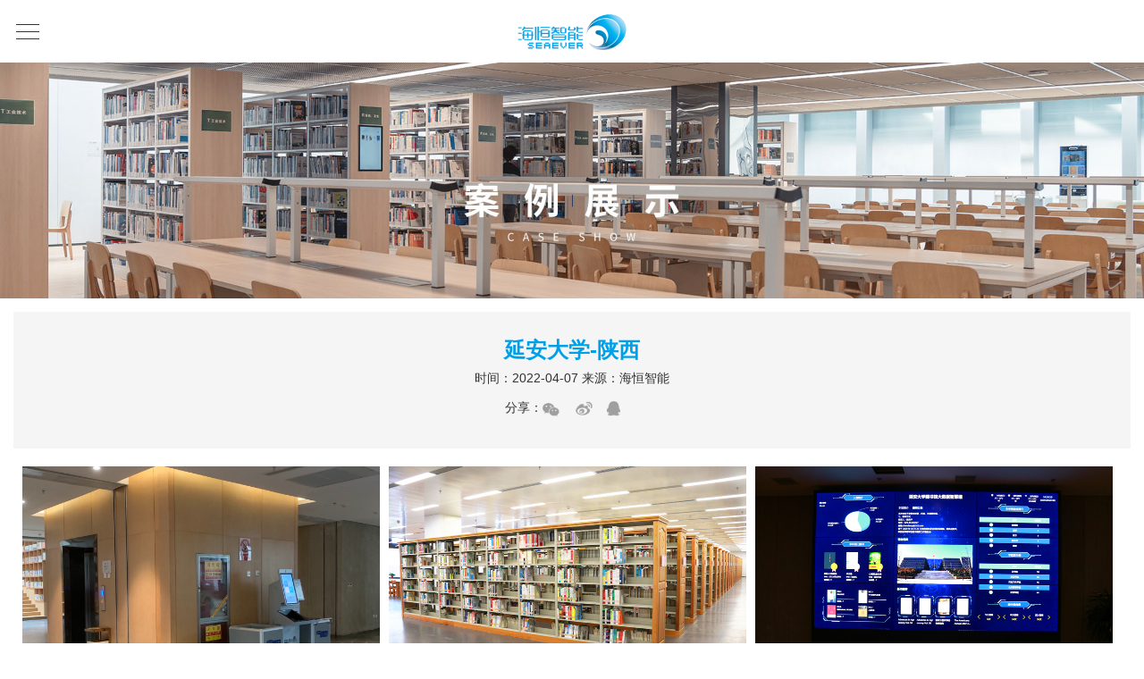

--- FILE ---
content_type: text/html; charset=utf-8
request_url: https://seaeverit.com/cases/show-157.html
body_size: 44655
content:
<!DOCTYPE html>
<html lang="en">

<head>
    <meta http-equiv="Content-Type" content="text/html; charset=utf-8">
    <meta http-equiv="X-UA-Compatible" content="IE=edge,chrome=1">
    <meta name="renderer" content="webkit">
    <meta name="viewport" content="width=device-width, initial-scale=1.0, maximum-scale=1.0, user-scalable=no">
    <meta name="apple-mobile-web-app-capable" content="yes">
    <meta name="apple-mobile-web-app-status-bar-style" content="black">
    <meta name="format-detection" content="telephone=no">
    <meta name="wap-font-scale" content="no">
    <title>海恒智能</title>
    <meta name="keywords" content="海恒智能" />
    <meta name="description" content="海恒智能" />
    <script src="/public/js/rem.js"></script>
<link rel="stylesheet" href="/public/js/swiper/swiper.css">
<link rel="stylesheet" href="/public/css/style.css">
<link rel="stylesheet" href="/public/css/public.css?v=1.0.0">
<link rel="stylesheet" href="/public/js/swiper/swiper-bundle.min.css">
<script src="/public/js/jquery.js"></script>
<script src="/public/js/jquery-migrate.js"></script>
<script src="/public/js/swiper/swiper.js"></script>
<script src="/public/js/common.js"></script>
<script src="/public/js/style.js?v=1.0.0"></script>
<script src="/public/js/PicCarousel.js"></script>
<script src="/scripts/sweet/sweetalert.min.js"></script>
<script src="/public/js/my-js.js"></script>
 <link rel="shortcut icon" href="/hh.ico" />
</head>

<body>
    <!-- 头部通用 -->
    <header>
<script>
var _hmt = _hmt || [];
(function() {
  var hm = document.createElement("script");
  //hm.src = "https://hm.baidu.com/hm.js?b3d1d4894086c846812f521ca003c645";
  //var s = document.getElementsByTagName("script")[0]; 
  //s.parentNode.insertBefore(hm, s);
})();
</script>
    <div class="header">
        <div class=" max_width_1792 magin_auto min_height_100 flex flex_start">
            <div class="header_logo"><a href="/"><img src="/public/images/logo.png"></a></div>
            <div class="nav_top">
                <ul class="nav_list flex flex_start">
                    <li>
                                                <a href="/product.html">产品中心</a>
                        <!-- <div class="nav_sub">
                            <ul class="nav_sub_list fl_1">
                                                                <li class="clearfix">
                                    <div class="li_img fl_1"><img src="/upload/202508/07/202508071532030497.png"></div>
                                    <div class="li_img01 fl_1 hide"><img src="/upload/202508/07/202508071532074198.png"></div>
                                    <div class="fl_1"><a href="/product-400.html" style="color:#000;">物联网产品</a></div>
                                </li>
                                                                <li class="clearfix">
                                    <div class="li_img fl_1"><img src="/upload/202508/07/202508071812560553.png"></div>
                                    <div class="li_img01 fl_1 hide"><img src=""></div>
                                    <div class="fl_1"><a href="/product-401.html" style="color:#000;">AI赋能硬件产品</a></div>
                                </li>
                                                                <li class="clearfix">
                                    <div class="li_img fl_1"><img src="/upload/202508/07/202508071814234744.png"></div>
                                    <div class="li_img01 fl_1 hide"><img src=""></div>
                                    <div class="fl_1"><a href="/product-402.html" style="color:#000;">AI视觉及大模型产品</a></div>
                                </li>
                                                                <li class="clearfix">
                                    <div class="li_img fl_1"><img src="/upload/202508/07/202508071815156123.png"></div>
                                    <div class="li_img01 fl_1 hide"><img src=""></div>
                                    <div class="fl_1"><a href="/product-403.html" style="color:#000;">机器人产品</a></div>
                                </li>
                                                            </ul>
                            <div class="nav_sub_tab fl_1">
                                                                                                <div class="nav_item show">
                                    <ul class="item_li">
                                                                                                                        <li><a href="/product/show-503.html">RFID标签</a></li>
                                                                                <li><a href="/product/show-505.html">馆员工作站</a></li>
                                                                                <li><a href="/product/show-508.html">图书盘点设备</a></li>
                                                                                <li><a href="/product/show-512.html">其他设备</a></li>
                                                                                <li><a href="/product/show-504.html">安全门</a></li>
                                                                                <li><a href="/product/show-510.html">智能书架</a></li>
                                                                                <li><a href="/product/show-507.html">图书馆物联网系统</a></li>
                                                                            </ul>
                                </div>
                                                                                                                                <div class="nav_item hide">
                                    <ul class="item_li">
                                                                                                                        <li><a href="/product/show-513.html">读者借阅服务设备</a></li>
                                                                                <li><a href="/product/show-515.html">智慧借阅柜</a></li>
                                                                                <li><a href="/product/show-514.html">数字阅读</a></li>
                                                                                <li><a href="/product/show-516.html">智慧门禁</a></li>
                                                                                <li><a href="/product/show-509.html">阅读管理服务</a></li>
                                                                                <li><a href="/product/show-511.html">资源管理</a></li>
                                                                                <li><a href="/product/show-502.html">Lib AI 图书馆管理云平台</a></li>
                                                                            </ul>
                                </div>
                                                                                                                                <div class="nav_item hide">
                                    <ul class="item_li">
                                                                                                                        <li><a href="/product/show-521.html">AI视觉图书盘点定位系统</a></li>
                                                                                <li><a href="/product/show-506.html">空间导览</a></li>
                                                                                <li><a href="/product/show-520.html">视觉行为分析系统</a></li>
                                                                                <li><a href="/product/show-517.html">AI底座及应用</a></li>
                                                                                <li><a href="/product/show-519.html">AI名人交互屏</a></li>
                                                                                <li><a href="/product/show-518.html">AI数字馆员</a></li>
                                                                            </ul>
                                </div>
                                                                                                                                <div class="nav_item hide">
                                    <ul class="item_li">
                                                                                                                        <li><a href="/product/show-524.html">服务机器人</a></li>
                                                                                <li><a href="/product/show-525.html">智能立体书库</a></li>
                                                                                <li><a href="/product/show-523.html">分拣系统</a></li>
                                                                                <li><a href="/product/show-522.html">天轨调阅分拣系统</a></li>
                                                                            </ul>
                                </div>
                                                                                            </div>
                        </div> -->
                    </li>
                                        <li>
                        <a href="/solution.html">解决方案</a>
                        <!-- <div class="nav_sub">
                            <ul class="nav_sub_list fl_1">

                                                                <li class="clearfix">
                                    <div class="li_img fl_1"><img src=""></div>
                                    <div class="li_img01 fl_1 hide"><img src=""></div>
                                    <div class="fl_1"><a href="/solution/show-467.html" style="color:#000;">AI视觉空间感知整体解决方案</a></div>
                                </li>
                                                                <li class="clearfix">
                                    <div class="li_img fl_1"><img src=""></div>
                                    <div class="li_img01 fl_1 hide"><img src=""></div>
                                    <div class="fl_1"><a href="/solution/show-466.html" style="color:#000;">图书馆人工智能解决方案</a></div>
                                </li>
                                                                <li class="clearfix">
                                    <div class="li_img fl_1"><img src=""></div>
                                    <div class="li_img01 fl_1 hide"><img src=""></div>
                                    <div class="fl_1"><a href="/solution/show-189.html" style="color:#000;">智能立体书库</a></div>
                                </li>
                                                                <li class="clearfix">
                                    <div class="li_img fl_1"><img src=""></div>
                                    <div class="li_img01 fl_1 hide"><img src=""></div>
                                    <div class="fl_1"><a href="/solution/show-9.html" style="color:#000;">公共图书馆解决方案</a></div>
                                </li>
                                                                <li class="clearfix">
                                    <div class="li_img fl_1"><img src=""></div>
                                    <div class="li_img01 fl_1 hide"><img src=""></div>
                                    <div class="fl_1"><a href="/solution/show-23.html" style="color:#000;">校园图书馆解决方案</a></div>
                                </li>
                                                                <li class="clearfix">
                                    <div class="li_img fl_1"><img src=""></div>
                                    <div class="li_img01 fl_1 hide"><img src=""></div>
                                    <div class="fl_1"><a href="/solution/show-24.html" style="color:#000;">中小学智慧阅读解决方案</a></div>
                                </li>
                                                                <li class="clearfix">
                                    <div class="li_img fl_1"><img src=""></div>
                                    <div class="li_img01 fl_1 hide"><img src=""></div>
                                    <div class="fl_1"><a href="/solution/show-125.html" style="color:#000;">移动阅读解决方案</a></div>
                                </li>
                                                                <li class="clearfix">
                                    <div class="li_img fl_1"><img src=""></div>
                                    <div class="li_img01 fl_1 hide"><img src=""></div>
                                    <div class="fl_1"><a href="/solution/show-21.html" style="color:#000;">OTO网借服务</a></div>
                                </li>
                                                                <li class="clearfix">
                                    <div class="li_img fl_1"><img src=""></div>
                                    <div class="li_img01 fl_1 hide"><img src=""></div>
                                    <div class="fl_1"><a href="/solution/show-22.html" style="color:#000;">城市书房解决方案</a></div>
                                </li>
                                                            </ul>
                        </div> -->
                    </li>
                                        <li>
                        <a href="/support.html">技术支持</a>
                        <!-- <div class="nav_sub">
                            <ul class="nav_sub_list fl_1">
                                                                <li class="clearfix">
                                    <div class="li_img fl_1"><img src=""></div>
                                    <div class="li_img01 fl_1 hide"><img src=""></div>
                                    <div class="fl_1"><a href="/support.html#loc_312" style="color:#000;">销售及服务体系</a></div>
                                </li>
                                                                <li class="clearfix">
                                    <div class="li_img fl_1"><img src=""></div>
                                    <div class="li_img01 fl_1 hide"><img src=""></div>
                                    <div class="fl_1"><a href="/support.html#loc_314" style="color:#000;">资源支持</a></div>
                                </li>
                                                                <li class="clearfix">
                                    <div class="li_img fl_1"><img src=""></div>
                                    <div class="li_img01 fl_1 hide"><img src=""></div>
                                    <div class="fl_1"><a href="/support.html#loc_315" style="color:#000;">常见问题解答</a></div>
                                </li>
                                                                <li class="clearfix">
                                    <div class="li_img fl_1"><img src=""></div>
                                    <div class="li_img01 fl_1 hide"><img src=""></div>
                                    <div class="fl_1"><a href="/support.html#loc_316" style="color:#000;">支持及联系方式</a></div>
                                </li>
                                                            </ul>
                        </div> -->
                    </li>
                                        <li>
                        <a href="/cases.html">案例展示</a>
                        <!-- <div class="nav_sub">
                            <ul class="nav_sub_list fl_1">
                                                                <li class="clearfix">
                                    <div class="li_img fl_1"><img src=""></div>
                                    <div class="li_img01 fl_1 hide"><img src=""></div>
                                    <div class="fl_1"><a href="/solution/show-326.html" style="color:#000;">公共图书馆</a></div>
                                </li>
                                                                <li class="clearfix">
                                    <div class="li_img fl_1"><img src=""></div>
                                    <div class="li_img01 fl_1 hide"><img src=""></div>
                                    <div class="fl_1"><a href="/solution/show-327.html" style="color:#000;">24小时自助图书馆</a></div>
                                </li>
                                                                <li class="clearfix">
                                    <div class="li_img fl_1"><img src=""></div>
                                    <div class="li_img01 fl_1 hide"><img src=""></div>
                                    <div class="fl_1"><a href="/solution/show-328.html" style="color:#000;">城市书房</a></div>
                                </li>
                                                                <li class="clearfix">
                                    <div class="li_img fl_1"><img src=""></div>
                                    <div class="li_img01 fl_1 hide"><img src=""></div>
                                    <div class="fl_1"><a href="/solution/show-329.html" style="color:#000;">高校图书馆</a></div>
                                </li>
                                                                <li class="clearfix">
                                    <div class="li_img fl_1"><img src=""></div>
                                    <div class="li_img01 fl_1 hide"><img src=""></div>
                                    <div class="fl_1"><a href="/solution/show-330.html" style="color:#000;">中小学案例</a></div>
                                </li>
                                                                <li class="clearfix">
                                    <div class="li_img fl_1"><img src=""></div>
                                    <div class="li_img01 fl_1 hide"><img src=""></div>
                                    <div class="fl_1"><a href="/solution/show-331.html" style="color:#000;">智能立体书库</a></div>
                                </li>
                                                            </ul>
                        </div> -->
                    </li>
                                        <li>
                        <a href="/news.html">新闻动态</a>
                        <!-- <div class="nav_sub">
                            <ul class="nav_sub_list fl_1">
                                                                <li class="clearfix">
                                    <div class="li_img fl_1"><img src=""></div>
                                    <div class="li_img01 fl_1 hide"><img src=""></div>
                                    <div class="fl_1"><a href="/news-242.html" style="color:#000;">公司新闻</a></div>
                                </li>
                                                                <li class="clearfix">
                                    <div class="li_img fl_1"><img src=""></div>
                                    <div class="li_img01 fl_1 hide"><img src=""></div>
                                    <div class="fl_1"><a href="/news-246.html" style="color:#000;">行业动态</a></div>
                                </li>
                                                            </ul>
                        </div> -->
                    </li>
                                        <li>
                        <a href="/about.html">关于我们</a>
                        <!-- <div class="nav_sub">
                            <ul class="nav_sub_list fl_1">
                                                                <li class="clearfix">
                                    <div class="li_img fl_1"><img src=""></div>
                                    <div class="li_img01 fl_1 hide"><img src=""></div>
                                    <div class="fl_1"><a href="/about.html#loc_139" style="color:#000;">公司简介</a></div>
                                </li>
                                                                <li class="clearfix">
                                    <div class="li_img fl_1"><img src=""></div>
                                    <div class="li_img01 fl_1 hide"><img src=""></div>
                                    <div class="fl_1"><a href="/about.html#loc_321" style="color:#000;">企业文化</a></div>
                                </li>
                                                                <li class="clearfix">
                                    <div class="li_img fl_1"><img src=""></div>
                                    <div class="li_img01 fl_1 hide"><img src=""></div>
                                    <div class="fl_1"><a href="/about.html#loc_324" style="color:#000;">人才招聘</a></div>
                                </li>
                                                                <li class="clearfix">
                                    <div class="li_img fl_1"><img src=""></div>
                                    <div class="li_img01 fl_1 hide"><img src=""></div>
                                    <div class="fl_1"><a href="/about.html#loc_325" style="color:#000;">联系我们</a></div>
                                </li>
                                                            </ul>
                        </div> -->
                    </li>
                </ul>
            </div>
            <div class="header_search"></div>
                        <div class="header_search_input clearfix">
                <div class="input fl_1"><input type="text" name="txtKeywords" id="txtKeywords" onkeydown="if(event.keyCode==13){SiteSearch('/search.html', '#txtKeywords');return false};" placeholder="请输入搜索关键字"></div>
                <div class="icoimg fl_1"><img src="/public/images/icoimg-search.png" onclick="SiteSearch('/search.html', '#txtKeywords');"></div>
            </div>
            <div class="langue center"><a href="/">中文</a></div>
            <div class="langue center"><a href="//global.seaeverit.com">EN</a></div>
        </div>
    </div>
    <div class="header-m">
        <a href="/" class="logo"><img src="/public/images/logo.png" alt="Logo"></a>
        <div class="m-menu-b"><span></span></div>
        <div class="m-menu">
            <ul class="nav hsms">
                <li>
                                        <a href="/index.html">首页</a>
                </li>
                <li>
                                        <a href="/product.html">产品中心</a>
                    <ul class="sub-nav hsms">
                                                <li>
                            <a href="/product-400.html">物联网产品</a>
                        </li>
                                                <li>
                            <a href="/product-401.html">AI赋能硬件产品</a>
                        </li>
                                                <li>
                            <a href="/product-402.html">AI视觉及大模型产品</a>
                        </li>
                                                <li>
                            <a href="/product-403.html">机器人产品</a>
                        </li>
                                            </ul>
                </li>
                <li>
                                        <a href="/solution.html">解决方案</a>
                    <ul class="sub-nav hsms">
                                                <li>
                            <a href="/solution/show-467.html">AI视觉空间感知整体解决方案</a>
                        </li>
                                                <li>
                            <a href="/solution/show-466.html">图书馆人工智能解决方案</a>
                        </li>
                                                <li>
                            <a href="/solution/show-189.html">智能立体书库</a>
                        </li>
                                                <li>
                            <a href="/solution/show-9.html">公共图书馆解决方案</a>
                        </li>
                                                <li>
                            <a href="/solution/show-23.html">校园图书馆解决方案</a>
                        </li>
                                                <li>
                            <a href="/solution/show-24.html">中小学智慧阅读解决方案</a>
                        </li>
                                                <li>
                            <a href="/solution/show-125.html">移动阅读解决方案</a>
                        </li>
                                                <li>
                            <a href="/solution/show-21.html">OTO网借服务</a>
                        </li>
                                                <li>
                            <a href="/solution/show-22.html">城市书房解决方案</a>
                        </li>
                                            </ul>
                </li>
                <li>
                                        <a href="/support.html">技术支持</a>
                    <ul class="sub-nav hsms">
                                                <li>
                            <a href="/support.html#loc_312">销售及服务体系</a>
                        </li>
                                                <li>
                            <a href="/support.html#loc_314">资源支持</a>
                        </li>
                                                <li>
                            <a href="/support.html#loc_315">常见问题解答</a>
                        </li>
                                                <li>
                            <a href="/support.html#loc_316">支持及联系方式</a>
                        </li>
                                            </ul>
                </li>
                <li>
                                        <a href="/cases.html">案例展示</a>
                    <ul class="sub-nav hsms">
                                                <li>
                            <a href="/cases-326.html">公共图书馆</a>
                        </li>
                                                <li>
                            <a href="/cases-327.html">24小时自助图书馆</a>
                        </li>
                                                <li>
                            <a href="/cases-328.html">城市书房</a>
                        </li>
                                                <li>
                            <a href="/cases-329.html">高校图书馆</a>
                        </li>
                                                <li>
                            <a href="/cases-330.html">中小学案例</a>
                        </li>
                                                <li>
                            <a href="/cases-331.html">智能立体书库</a>
                        </li>
                                            </ul>
                </li>
                <li>
                                        <a href="/news.html">新闻动态</a>
                    <ul class="sub-nav hsms">
                                                <li>
                            <a href="/news-242.html">公司新闻</a>
                        </li>
                                                <li>
                            <a href="/news-246.html">行业动态</a>
                        </li>
                                            </ul>
                </li>
                <li>
                                        <a href="/about.html">关于我们</a>
                    <ul class="sub-nav hsms">
                                                <li>
                            <a href="/about.html#loc_139">公司简介</a>
                        </li>
                                                <li>
                            <a href="/about.html#loc_321">企业文化</a>
                        </li>
                                                <li>
                            <a href="/about.html#loc_324">人才招聘</a>
                        </li>
                                                <li>
                            <a href="/about.html#loc_325">联系我们</a>
                        </li>
                                            </ul>
                </li>
            </ul>
            <!-- <div class="m-language">
              <a href="">CN</a>
              <a href="">EN</a>
            </div> -->
        </div>
        <!-- <div class="m-search-b"></div> -->
    </div>
</header>



    <!-- 头部通用结束 -->
    <div class="banner_img"><img src="/public/images/cases_01.jpg"></div>
    <!-- 当前位置 -->
    <div class="currentPosition main_mg">
        <div class="max_width_1440 magin_auto ">
            <div class="loc">
                当前位置:
                                <a href="/index.html">首页</a> >
                                <a href="/cases.html">案例展示</a> >
                高校图书馆
            </div>
        </div>
    </div>
        <div class="max_width_1440 magin_auto main_mg">
        <div class="case_show flex">
            <div class="sidebarmeum_box m_details">
                <div class="sidebarmeum">
                    <ul>
                                                                        <li><a href="/cases-326.html">公共图书馆</a></li>
                                                                                                <li><a href="/cases-327.html">24小时自助图书馆</a></li>
                                                                                                <li><a href="/cases-328.html">城市书房</a></li>
                                                                                                <li><a href="/cases-329.html" class="cur">高校图书馆</a></li>
                                                                                                <li><a href="/cases-330.html">中小学案例</a></li>
                                                                                                <li><a href="/cases-331.html">智能立体书库</a></li>
                                                                    </ul>
                </div>
            </div>
            <div class="case_show_content case_show_content_details">
                <div class="case_details_tit">
                    <div class="news_name">延安大学-陕西</div>
                    <div class="time">时间：2022-04-07
                        来源：海恒智能</div>
                    <!-- 分享 -->
                    <div class="fx flex">
                        分享：
                        <a data-social="weixin" class="share-weixin" href="javascript:void(0)"></a>
                        <a data-social="xinlang" class="share-xinlang" href="javascript:void(0)"></a>
                        <a data-social="QQ" class="share-QQ" href="javascript:void(0)"></a>
                    </div>
                </div>

                <div class="case_details_txt">
                    <!-- 图片 -->
                    <div class="datalis_imga xw wrap">
                                                <div class="col"><img src="/upload/202204/07/202204070928121957.jpg"></div>
                                                <div class="col"><img src="/upload/202204/07/202204070928125389.jpg"></div>
                                                <div class="col"><img src="/upload/202204/07/202204070928136777.jpg"></div>
                                                <div class="col"><img src="/upload/202204/07/202204070928108853.jpg"></div>
                                                <div class="col"><img src="/upload/202204/07/202204070928114001.jpg"></div>
                                                <div class="col"><img src="/upload/202204/07/202204070928115093.jpg"></div>
                                            </div>
                    <p>作为革命圣地的第一所综合高校，延安大学肩负着传承和发扬延安精神的重任。延安大学新校区位于延安市新区西北部，毗邻延安大学老校区和萃园校区，总用地面积85.53公顷，规划用地西高东低，为挖山填沟人工平整而成，地质条件复杂，填方区最深的部分超过了60米，东西方向高差达30余米。</p><p>新校区图书馆总建筑面积近5万平方米，是该校区的地标建筑。其馆藏纸质图书近150万册，各类电子资源数据库47个，拥有自助借还系统、座位预约系统等智能化管理系统，还配备了现代音乐欣赏区、影视欣赏厅、虚拟录播间等</p><p><br/></p>
                </div>
                <div class="flex m_ts wrap">
                    <div class="flex_2">
                        <div class="switch">
                            <a href="/cases/show-156.html"><span>上一条：</span>上海中医药大学图书馆-上海</a>
                        </div>
                    </div>
                    <div class="flex_2">
                        <div class="switch">
                            <a href="javascript:;"><span>下一条：</span>已经是最后一条了。</a>
                        </div>
                    </div>
                </div>                <div class="case_details_btn"><a href="/cases-329.html">返回列表</a></div>
            </div>
        </div>
    </div>
    <!-- 底部-->
    <div class="footer">
    <div class="max_width_1440 magin_auto main_mg">
        <div class="foot_top clearfix">
            <div class="foot_log fl_1"><img src="/public/images/footer-logo.png"></div>
            <div class="atTopThe fl_r"><a href="#"><img src="/public/images/icoimg-arrow-up.png"></a></div>
            <div class="foot-text fl_r">引领智能浪潮，创新文化服务</div>
        </div>
        <div class="foot_content flex flex_start wrap">
            <div class="flex_3 mg_bottom">
                <div class="foot_contact">
                                        <div class="foot_tit">联系我们</div><div class="foot_tel">售前咨询：0755-88376811</div><div class="foot_tel">售后服务：400-009-8801</div><div class="foot_tel">企业邮箱：ssit@seaeverit.com</div><div class="foot_tel">总部地址：深圳市南山区深圳湾科技生态园10栋A座04层</div>
                </div>
            </div>
            <div class="flex_3  mg_bottom">
                <div class="foot_contact">
                                        <div class="foot_tit">分公司地址</div><div class="foot_tel">北京：北京市朝阳区南磨房路37号华腾北塘商务大厦23层2309室</div><div class="foot_tel">上海：上海市闵行区秀文路898号西子国际大厦5号楼811室</div><div class="foot_tel">宁波：宁波市鄞州区建宁街8号金融硅谷8号楼1201室</div>
                </div>
            </div>
              
            <div class="flex_3  mg_bottom">
                <div class="wxqrcode">
                    <div><img src="/upload/202204/11/202204111650376821.jpg"></div>
                    <div class="wx_txt">微信公众号<br />扫一扫关注我们</div>
                </div>
            </div>
        </div>
    </div>
</div>
<div class="foot_copyright">
    <div class="max_width_1440 magin_auto">
        <div class="foot-flex">
            <span>Copyright &copy 2022 深圳市海恒智能科技有限公司 版权所有 <a href="https://beian.miit.gov.cn/" target="_blank">粤ICP备16089867号</a></span>
            <span></span>
        </div>
    </div>
</div>
<div class="suspension">
        <!-- <div class="suspension_item">
            <div class="item_flex01"><a href="/support.html?dialog=1"></a></div>
            <div class="item_flex_atv">表单申请</div>
        </div> -->
        <div class="suspension_item">
            <div class="item_flex02"><a href="tel:0755-88376811;"></a></div>
            <div class="item_flex_atv">0755-88376811</div>
        </div>
        <div class="suspension_item">
            <div class="item_flex03"><a href="mailto:ssit@seaeverit.com;"></a></div>
            <div class="item_flex_atv">ssit@seaeverit.com</div>
        </div>
        <div class="suspension_item">
            <div class="item_flex04"><a href="javascript:;"></a></div>
            <div class="item_flex_atv">
                <div class="wxewm">
                    <img src="/upload/202204/11/202204111650376821.jpg" />
                </div>
            </div>
        </div>
        <div class="suspension_item">
            <div class="item_flex05"><a href="#"></a></div>

        </div>
    </div>

    <script>
        $(function () {
            $(".suspension_item   a").hover(function () {
                $(this).parent().siblings().show()
            })
            $(".suspension_item   a").mouseout(function () {
                $(this).parent().siblings().hide()
            })
        })
    </script>
<script>
var _hmt = _hmt || [];
(function() {
  var hm = document.createElement("script");
  hm.src = "https://hm.baidu.com/hm.js?c5cfe4848b5e6e84f79d704b4305e145";
  var s = document.getElementsByTagName("script")[0]; 
  s.parentNode.insertBefore(hm, s);
})();
</script>


    <!-- 底部结束 -->
    <script src="/public/js/qrcode.min.js"></script>
    <script src="/public/js/share.js"></script>
    <div class="qrcode_mask none"></div>
    <div id="qrcode" class="qrcode none"><canvas width="180" height="180" style="display: none;"></canvas><img
            src="[data-uri]"
            style="display: block;">
        <p class="t_c qrcode_msg">点击右上角【...】开始分享</p><a class="weixin_close" href="javascript:;">暂不分享</a>
    </div>
</body>

</html>

--- FILE ---
content_type: text/css
request_url: https://seaeverit.com/public/css/style.css
body_size: 27985
content:
/* 手机 */
.m_sfq_box{flex-wrap: wrap}
.m_sfq{color: #000;margin-top: 10px;display: none}
.king01{padding: 40px;line-height: 36px;background: #f8f8f8;margin-bottom: 10px}
.king_h401{font-size: 18px;font-weight: bold}
.king_h501{font-size: 16px}
.m_gap12{margin: 0 -8px}
.m_gap12>.col{padding: 0 8px}
.m_gap12>.col{width: 100%}

/* 手机 */
.banner img{width: 100%;height: 100%}
.al_list .slick-prev{background: url(../images/pre.png) no-repeat left;height: 77px;width: 36px;left: -50px;top: 50%}
.al_list .slick-next{background: url(../images/next.png) no-repeat left;height: 77px;width: 36px;right: -40px;top: 50%}
.news_imgage{height: 216px}
.news_imgage img{width: 100%;height: 100%}
.news_img{width: 30%;height: 218px;overflow: hidden}
.news_img img{width: 100%;height: 100%}
.new_content{width: 70%;max-height: 218px}
.new_text{height: 62px;overflow: hidden}
.case_show_box_img img{width: 100%;height: 100%}
.pc_al>.col01{width: 25%}
.pc_al>.col02{width: 75%}
input{-webkit-user-select: text;-ms-user-select: text;user-select: text;-webkit-appearance: none;font-size: 1em;line-height: 1.5em;list-style: none}
input{outline: none;border: none;background: none}
.m_case_pohe{display: none}
.m_poho_list li a{display: inline-block;color: #fff;width: 100%}
/* index */
.gap-1{margin-left: -9px !important;margin-right: -9px !important}
.gap-1>.col{padding: 0 8px}
.layout-flex{-ms-flex-wrap: wrap;flex-wrap: wrap}
.index_product img{width: 100%;height: 100%}
.fw_list{padding-bottom: 20px}
.space-between{-webkit-box-pack: justify;-ms-flex-pack: justify;justify-content: space-between}
.gap-8{margin-left: -8px !important;margin-right: -8px !important}
.pd_bottom{padding-bottom: 0.5rem}
.mg_bottom{margin-bottom: 0.3rem}
.gap-8 >.col{padding: 0 8px; margin-bottom:20px}

.col-2>.col{width: 50%}
.mt-20{margin-top: 15px}
.col-7>.col{width: 14.2857%}
.mt-30{margin-top: 30px}
.col-4>.col,
.pad-col-4>.col{width: 25%}
.align-center{-webkit-box-align: center;-ms-flex-align: center;align-items: center}
.col-3>.col,
.pad-col-3>.col{width: 33.333%}
.fw{background: #edf7fd;padding-top: 50px}
.fw .swiper-pagination-bullet{height: 20px;width: 20px;line-height: 20px;color: #fff}
.fw .swiper-pagination-bullet-active{color: #000;background: #99d8f5}
.fwkh{padding-bottom: 10px}
.fw_tit{font-size: 0.4rem}
.font_w{font-weight: bold}
/* 轮播图 */
.title{padding-top: 0.6rem;text-align: center}
.h2{font-size: 48px;color: #00a0e9}
.tit{padding: 0.1rem 0 0.4rem 0;color: #747474;font-size: 16px}
.img-scale{overflow: hidden}
.more{color: #b0b0b0;padding-bottom: 0.2rem}
.mg_1{margin-bottom: 5px}
.home-cases{margin-top: 76px;background: url(../images/home-case-bg.jpg) no-repeat center top;background-size: 100% 100%}
.cases{display: flex;padding:80px 0;margin:0 auto;width:88%}
.case-l{width:465px}
.case-r{width:calc(100% - 600px)}
.case_tit{color: #fff;font-size:48px;font-weight: bold}


.mg_padding{padding-left: 0.3rem}
.mg_padding1{padding-bottom: 0.6rem}
.case-text{font-size:18px;padding: 20px 0; color: #fff}
.btn{height:40px;width: 120px;text-align: center;border: 1px solid #fff;line-height:40px;color: #fff;margin-top:50px}
.poster-item-tit{color: #fff;line-height: 36px;text-align: center;position: absolute;bottom: 8px;width: 100%;background-color: rgba(0, 0, 0, 0.4);height: 36px}
.datalis_imga{display: flex;justify-content: center;padding-bottom: 20px}
.xw{margin: 0 10px !important}
.xw>.col{width: 33.3333333%;padding-right: 10px}
.mg_bottom1{padding-bottom: 60px}
.caes_list{background: #fff;padding: 20px;margin-right: 10px}

.case_margin{margin-right: 0.1rem}
.case_tilte{font-size:18px;font-weight: bold;margin:10px 0; height:36px;overflow:hidden; line-height:36px}
.case_content{font-size:16px;color: #7f7f7f;height:95px;overflow:hidden}
.more-1{margin-top: 0.3rem}
.case-img{margin-top: 10px}
.case-img img{height: 100%;width: 100%}
.case-img img{height: 150px;width:100%;object-fit:cover;}
/* 产品中心 */
.gap_01{margin-left: -8px !important;margin-right: -8px !important}
.gap_01 .col{margin: 0 8px; margin-bottom:20px}
.product_list{width: calc(100% - 290px)}

.product_img{padding: 8px}

.pro_img{width: 80px;text-align: center;padding-top: 15px}

.m-top{padding-top: 60px}
.gap-2{margin-left: 20px}
.sub_icon{background: url(../images/xbt.png) no-repeat 0 15px;padding-left: 80px}

.sub_list{padding-top: 10px}
.sub_list li a{display: block;line-height: 60px;font-size: 16px}
.sol_img{overflow: hidden}
.sub_list li .cur{color: #00a0e9}
.sub_item_li{display: none}
.sub_item_li li a{background: url(../images/inco_d_03.png) no-repeat 40px center;padding-left: 60px;font-size: 14px;line-height: 45px}
.product_box{border: 1px solid #dddddd}




.product_box_tit{line-height: 0.4rem;font-weight: bold;font-size: 0.18rem}
.product_box_txt {

  padding: 0 0.25rem;color: #333333}
.product_box_btn a{width: 100px;height: 40px;background: #7f7f7f;line-height: 40px;border-radius: 10px;color: #fff;margin: 0.2rem auto}
.product_box_btn a:hover{color: #fff;background: #00A0E9}
/* 关于我们 */
.about_tab ul{display: flex;justify-content: center}
.about_tab ul li a{display: block;padding: 0 40px;font-size: 18px;line-height: 50px;font-weight: bold}

.about_tab ul li a:hover,
.cur_a a{background: #00a0e9;color: #fff}
.tab_box .item{display: none}
.tab_box .show{display: block}
.about_box{padding-top: 0.2rem;margin-bottom: 20px}
.item{display: block}
.about_us{width: 75%;margin-right: 0.1rem}
.about_us_tit{font-size: 28px;color: #00a0e9}
.about_txt{line-height: 35px;font-size: 16px;padding-top: 20px}
.about_tit{text-align: center;padding-bottom: 0.3rem}
.about_h3{font-size: 24px;font-weight: bold;line-height: 80px}
.about_h4{line-height: 30px;color: #010101;font-size: 18px;padding: 0 30px}
.about_hy{padding: 0.2rem 0}
/* 关于我们 - 行业地位 */
.about_icom_img{height: 1.4rem;width: 2rem;margin: 0 auto}
.about_icom_img img{width: 100%;height: 100%}
.about_icon a{display: block;background: #f6f6f6;border-radius: 10px;padding: 0.4rem 0 0.6rem 0;position: relative}
.a_tit{padding: 0.1rem 0 0.15rem 0;font-size: 0.24rem;font-weight: bold;height: 0.6rem}
.a_txt{font-size: 0.18rem}
.a_hover{background: #00a0e9;padding: 0.4rem 0 0.6rem 0;border-radius: 10px;position: absolute;top: 0;width: 100%;color: #fff;display: none}
.about_icon a:hover .a_hover{display: block;color: #fff}
.a_hover_tit{font-size: 0.32rem}
.a_hover_txt{font-size: 0.18rem}
.video{background: #000;padding: 0.3rem}
.pd{padding: 0 0.15rem 0.15rem 0.15rem}
.about_imga{position: relative;font-size: 16px}

.pd_1{margin: 10px}
.about_imga img{width: 100%}
.about_imga div{position: absolute;bottom: 30px;text-align: center;color: #fff;width: 100%}
.about_imga_box{padding-bottom: 50px}
.culture{background: url(../images/culture-bg.jpg) no-repeat left top;padding: 20px 0}
.culture_img{padding: 20px 0 0.40px 0}
.postion{position: relative}
.culture_img_box{display: block;width: 2.85rem;height: 3.69rem;margin: 0 auto;border-radius: 20px;overflow: hidden}

.qy_name{position: absolute;width: 100%;bottom: 0.8rem;font-size: 0.24rem;font-weight: bold;color: #fff}
.culture_tit{text-align: center;line-height: 80px;font-size: 27px;font-weight: bold}
.qywh{display: none;width: 2.85rem;height: 3.69rem;background: #00a0e9;position: absolute;top: 0;border-radius: 0.15rem;color: #fff;text-align: center;font-weight: bold}
.qywh_img{height: 1rem;width: 1rem;margin: 0.6rem auto 0 auto}
.qywh_img img{width: 100%;height: 100%}
.qywh_tit{font-size: 0.24rem;padding: 0.2rem 0}
.qywh_txt{font-size: 0.18rem}
.culture_img_box:hover .qywh{display: block}
.honor{background: url(../images/honour-bg.jpg) no-repeat left top}

.honor_tit{text-align: center;font-size: 24px;font-weight: bold;color: #fff;padding: 0.3rem 0}
.khsr{background: #00a0e9;text-align: center}
.khsr_tit{color: #fff;text-align: center;font-size: 24px;padding-top: 40px}


.gap_12,
.gap_8{margin-left: -8px !important;margin-right: -8px !important}
.gap_12>.col,
.gap_8>.col{padding: 0 8px}
.rczp_box{background: #f6f6f6;padding: 0.5rem 0 0.4rem 0;text-align: center;height: 387px}

.rc_tit{font-size: 18px;font-weight: bold;color: #333;padding: 0.5rem 0 0.3rem 0}
.add{font-size: 18px;color: #333;padding-top: 0.3rem}
.rc_txt{color: #696969;line-height: 25px}
.rc_more{background: #00a0e9;text-align: center;color: #fff;padding: 15px 0;margin-bottom: 10px}
.lxwm,
.swhz{text-align: center;padding: 0.5rem}
.lxwm{background: #f6f6f6}
.lxwm_tit{font-weight: bold;font-size: 24px;padding-bottom: 15px}
.lxwm_txt{font-size: 18px;line-height: 35px}
.mg_3{margin-top: 30px}
/* 案例详情 */
.case_details_tit{padding: 0.30rem;background: #f5f5f5;text-align: center}
.time{line-height: 30px}
.news_name{color: #00a0e9;font-size: 24px;font-weight: bold}
.case_details_txt{padding: 20px 0}
.case_details_txt img{width: 100%}
.case_details_txt div{line-height: 40px;font-size: 16px;color: #666666}
.switch a{padding: 0.4rem;background: #f5f5f5;font-size: 16px;display: block;margin-right: 10px}
.switch a span{font-weight: bold;color: #666}
.case_details_btn a{display: block;width: 140px;text-align: center;background: url(../images/icoimg-return.png) no-repeat 25px center #00a0e9;color: #fff;line-height: 40px;padding-left: 20px;margin: 30px auto 0 auto}
.case_details_btn a:hover{color: #fff}
/* 最新资讯*/
.news{display: flex;justify-content: space-between;}
.list{width: calc(100% - 450px)}
.list li{height:171px;margin-bottom:10px;background: #f5f5f5}
.list li a{display:flex;justify-content: space-between;}
.date{height:171px;width:171px;background: #e7e7e7}
.day{font-size:60px;text-align: center;padding:30px}
.year{text-align: center;font-size:18px}
.news_list{padding:30px;width: calc(100% - 171px);}
.news_title{font-size:18px;font-weight: bold;padding: 10px}
.news_txt{line-height:24px;height:48px;padding: 0 10px;color: #7f7f7f;overflow: hidden;text-overflow: ellipsis;display: -webkit-box;-webkit-box-orient: vertical;word-break: break-word;font-size:16px}
.new_hot{position: relative;height: 533px;text-align:center}
.new_hot img{width: 100%;height: 533px;object-fit: cover;}
.hot{position: absolute;left: 0;bottom: 0;background-color: rgba(0, 0, 0, 0.4);height:60px;width: 100%;color: #fff;font-weight: bold;padding-left:10px;line-height:60px}
/* 产品详情页 */
.details_tit{height: 0.8rem;color: #fff;font-weight: bold;font-size: 0.18rem;line-height: 0.8rem}
.product_details{background: #333333;padding-bottom: 0.7rem}
.details_img{display: flex;justify-content: space-between}
.mg{margin-right: 0.1rem}
.mg_1{margin-bottom: 0.2rem}
.mg_2{margin-bottom: 0.4rem}
.mg_left{margin-right: 10px}
/* 解决方案 */
.sol_list{background: #f5f5f5;padding-bottom: 10px}
.sol_tit{font-size: 18px;font-weight: bold;text-align: center;padding-top: 20px}
.sol_txt{color: #666666;padding: 0.2rem}
/* 技术支持 */
.m_contact{display: none}
.m_contact_tit{font-weight: bold;font-size: 20px}
.m_contact_box{background: #f6f6f6;padding: 15px}
.m_contact_tite{padding-left: 20px;font-size: 18px;line-height: 36px;color: #00a0e9;font-weight: bold}
.pdi_tit-margin{padding: 0 30px}
.jszc_tit{text-align: center;font-weight: bold;font-size: 24px;padding: 30px 0 10px 0}
.jszc_txt{text-align: center;font-size: 18px;padding-bottom: 20px;line-height: 35px}
.jszc_txt span{color: #00a0e9;font-weight: bold}
.pdi{padding-bottom: 0.7rem;background: url(../images/xs_02.png) no-repeat left top}
.pdi_tit{font-size: 18px;color: #fff;text-align: center;padding: 0.4rem 0;font-weight: bold}
.pdi_box{background: url(../images/pdi1.png) no-repeat right top #fff;padding: 50px}
.bd{font-size: 20px;padding: 50px 0 0 0;font-weight: bold}
.bd_tit{font-size: 18px;padding-top: 15px}
.pdi_btn{padding-top: 20px}
.gap-10{margin-left: -30px !important;margin-right: -30px !important}
.gap-10>.col{padding: 0 0.3rem}
.gap_11{margin-left: -8px !important;margin-right: -8px !important}
.gap-11>.col{padding: 0 8px}
.pdi_btn a{display: inline-block;font-size: 17px;color: #00a0e9;font-weight: bold;border-bottom: 1px solid #00a0e9;padding-bottom: 10px}
.wealth_tit{font-size: 18px;font-weight: bold;text-align: center;padding: 0.4rem 0}
.wealth_box{height: 5.81rem;width: 4.57rem;position: relative}
.wealth_txt{position: absolute;bottom: 40px;width: 100%;text-align: center;font-size: 0.18rem;color: #fff;font-weight: bold}
.wealth_box img{width: 100%;height: 100%}
.wealth_hove{height: 5.81rem;width: 4.57rem;display: none;position: absolute;left: 0;top: 0}
.wealth_hove_bg{background: url(../images/Support2.png) no-repeat center 100px #00a0e9}
.wealth_hove_bg1{background: url(../images/Support2.png) no-repeat center 100px #00a0e9}
.wealth_hove_bg2{background: url(../images/Support2.png) no-repeat center 100px #00a0e9}
.wealth_hove_tit{text-align: center;font-size: 24px;position: absolute;width: 100%;top: 300px;color: #fff}
.wealth_hove_txt{font-size: 18px;line-height: 30px;color: #fff;position: absolute;width: 100%;top: 380px;text-align: center}

.wealth_hove_btn{width: 100%;position: absolute;bottom: 50px;text-align: center}

.wealth_hove_btn a {

  font-size: 20px;padding: 10px 0;border-bottom: 1px solid #fff;color: #fff}
.wealth_hove_btn a:hover{color: #fff}
.wealth_box:hover .wealth_hove{display: block}
.cjwt{padding: 0.15rem;background: #f6f6f6;text-align: center}
.cjwt1{padding: 0.1rem;background: #f6f6f6}
.cjwt span{font-size: 16px;color: #6c6c6c;padding: 0.1rem 0}
.cjwt_box{border-left: 0.23rem solid #00a0e9;padding: 0.4rem 1rem;background: #fff}
.faq_tit{font-size: 28px;color: #00a0e9;font-weight: bold;line-height: 50px}
.faq_txt{line-height: 36px;font-size: 18px}
.cjwt_tit{font-size: 18px;font-weight: bold;padding-left: 100px;line-height: 40px}
.cjwt_tit span{color: #00a0e9}
.support_contact{border-radius: 10px;border: 2px solid #000;height: 648px;width: 97%}
.cjwt_bg{background: #fff;display: none}
.support_contact_tit{padding: 0.4rem 0;font-size: 24px;font-weight: bold;text-align: center}
.support_contact_box{padding: 0.3rem 0.5rem;background: #f6f6f6}
.border_bg{border-left: 9px solid #00a0e9}
.border_bg1{border-left: 9px solid #f48e21}
.border_bg2{border-left: 9px solid #33b0a0}
.font_color{color: #00a0e9}
.font_color1{color: #f48e21}
.font_color2{color: #33b0a0}
.support_name{line-height: 40px;font-size: 20px;font-weight: bold;padding-left: 60px}
.support_add{line-height: 40px;font-size: 18px;color: #555555;padding-left: 40px}
.bg3{background: url(../images/icon.png) no-repeat left 10px}
.bg4{background: url(../images/icon1.png) no-repeat left 10px}
.bg5{background: url(../images/icon2.png) no-repeat left 10px}
.support_list{display: block}
.support_list li{position: relative}
.gazetteer{font-size: 18px;line-height: 40px;padding-left: 50px}
/* 案例展示 */
.case_show_content{width: 82%;padding-bottom: 40px}
.case_show_box{border: 1px solid #dedede;box-shadow: 1px 1px 5px #dedede;margin-bottom: 30px}
.case_book{padding: 10px 30px 10px 30px;min-height: 216px}
.case_book_tit{font-size: 26px;color: #00a0e9;font-weight: bold;line-height: 40px;margin-bottom: 0.2rem;overflow: hidden;height: 40px}

.case_book_txt{line-height: 35px;font-size: 16px;color: #666666;

  height: 115px;overflow: hidden}

.checkDetails{background: #f2f2f2;width: 120px;text-align: center;margin-top: 0.1rem;padding: 0.15rem}
.case_show{width: 100%}
.fw_tab_tit{height: 40px;line-height: 40px;text-align: center;padding: 0 0.3rem;font-size: 0.18rem}
.fw_tab_tit_cur{color: #fff;background: #00A0E9}
.col01 img{width: 100%;height: 100%}

.col02{width: 50%}

/* 新闻动态 */
.bg6{background: #f5f5f5}
.new_time{border-bottom: 1px dashed #ababab;padding-bottom: 0.15rem;margin-bottom: 0.15rem;color: #ababab}
.new_time_btn{display: block;background: #00a0e9;display: block;width: 110px;padding: 0.15rem;margin-top: 10px;color: #fff}
.new_time_btn a:hover{color: #fff}
.list_new{display: block}
.list_new li{background: #f5f5f5;margin-bottom: 20px}
.new_content{width: 80%;padding: 0.2rem 0.4rem}
.new_tit{font-weight: bold;font-size: 17px;-webkit-line-clamp: 1;-moz-line-clamp: 1;-o-line-clamp: 1}
.new_text {

  font-size: 16px;margin: 0.15rem 0;-webkit-line-clamp: 2}
/* 多字省略 */
.font-omit{overflow: hidden;text-overflow: ellipsis;display: -webkit-box;-webkit-box-orient: vertical;-webkit-line-clamp: 2;-moz-box-orient: vertical;-moz-line-clamp: 2;-o-box-orient: vertical;-o-line-clamp: 2}

.time_new{background: url(../images/icoimg-news-date.png) no-repeat left center;padding-left: 20px;color: #9f9f9f;margin-top: 10px}

.header-m{display: none}
.swiper_box{position: relative;height: 100%}
.fw_item{display: none}
.relative{position: relative}

.abs_tit{bottom: 10%;color: #fff;font-size: 0.28rem;font-weight: 400;left: 23px}

.abs_tit_more{text-align: center;width: 100%;bottom: 34%;color: #fff;font-size: 0.28rem}
.pro_tit{bottom: 10%;color: #fff;left: 6%}

.abs_en{padding-top: 10px}
.abs_tit_more1{width: 100%;text-align: center;bottom: 34%;color: #fff;font-size: 0.28rem}

.m_container{display: none}
.albb{text-align: center}
.course{background: url(../images/about.jpg) no-repeat left top;color: #fff;padding-bottom: 50px}
.course_h3{padding-top: 30px;font-size: 24px}
.course_h4{font-size: 16px;padding-top: 15px}
.course_time{padding-top: 42px}
/* 手风琴效果 */
.about_sfq{background-image: url(../images/conten_bg.jpg)}
.about_sfq_main{max-width: 1200px}
.king{width: 100%;overflow: hidden}
.king ul{overflow: hidden}
.king li{position: relative;float: left;width: 175px;height: 500px}
.king li.current_1{width: 320px}
.king img{position: absolute;left: 0;top: 0;width: 100%;height: 500px;opacity: 0}
.king li.current_1 .king_tit{display: block}
.king li.current_1 .king_txt{display: block}
.king_tit{width: 175px;display: block}
.king_txt{position: absolute;top: 0;left: 0;width: 320px;display: none}
.king_tit,
.king_h4{color: #fff;font-size: 22px;padding: 150px 20px 0 20px}
.king_border{border-right: 2px solid #fff}
.king_h5{color: #fff;padding: 10px 20px;font-size: 18px;line-height: 30px}
/* 手风琴效果结束 */
.m_course_box{padding: 45px}

.m_course{display: none}

.img-scale img{transform: scale(1);-webkit-transform: scale(1);transition: all .8s;-webkit-transition: all .8s}
.img-scale:hover img{transform: scale(1.1);-webkit-transform: scale(1.1)}

.qh .swiper-slide{/* Center slide text vertically */
  display: -webkit-box;display: -ms-flexbox;display: -webkit-flex;display: flex;-webkit-box-pack: center;-ms-flex-pack: center;-webkit-justify-content: center;justify-content: center}

.qh .swiper-button-next,
.qh>.swiper-button-prev{color: #fff;background: rgba(0, 0, 0, 0.4)}

/* 旋转木马 */
.xzmm{display: flex;align-items: center;justify-content: center}
.poster-main{position: relative}

.poster-main a,
.poster-main img{display: block;width: 100%;height: 100%}
.poster-main .poster-list{width: 1000px;height: 500px}
.poster-main .poster-list .poster-item{width: 200px;height: 500px;position: absolute;left: 0;top: 0}

.poster-main .poster-btn{position: absolute;top: 0;cursor: pointer;filter: opacity(.5) brightness(1)}
.poster-main .poster-btn:hover{filter: opacity(1) brightness(2)}
.poster-main .poster-prev-btn{left: -120px;background: url(../images/left.png) no-repeat center center}
.poster-main .poster-next-btn{right: -120px;background: url(../images/right.png) no-repeat center center}
.poster-item-title{font-size: 18px;text-align: center;line-height: 48px;display: block;color: #fff}
.swiper-slide01{height: calc((100% - 30px) / 2);

  /* Center slide text vertically */
  display: -webkit-box;display: -ms-flexbox;display: -webkit-flex;display: flex;-webkit-box-pack: center;-ms-flex-pack: center;-webkit-box-align: center;-ms-flex-align: center;-webkit-align-items: center;align-items: center;padding: 10px 0}
.fw img{width: 100%;height: 100%}
.fw .swiper-slide{padding-bottom: 20px}
.suspension{position: fixed;right: 0;top: 50%;width: 61px;border: 1px solid #d6d6d6;background: #fff;z-index: 100}
.suspension_item{position: relative}
.item_flex01 a,
.item_flex02 a,
.item_flex03 a,
.item_flex04 a,
.item_flex05 a{display: block;height: 60px;cursor: pointer;border-bottom: 1px solid #d6d6d6}

.item_flex01 a{background: url(../images/flex_1.png) no-repeat center center}
.item_flex02 a{background: url(../images/flex_2.png) no-repeat center center}
.item_flex03 a{background: url(../images/flex_3.png) no-repeat center center}
.item_flex04 a{background: url(../images/flex_4.png) no-repeat center center}
.item_flex05 a{background: url(../images/flex_5.png) no-repeat center center}
.item_flex01 a:hover{background: url(../images/flex_1_atv.png) no-repeat center center #00A0E9}

.item_flex02 a:hover{background: url(../images/flex_2_atv.png) no-repeat center center #00A0E9}

.item_flex03 a:hover{background: url(../images/flex_3_atv.png) no-repeat center center #00A0E9}

.item_flex04 a:hover{background: url(../images/flex_4_atv.png) no-repeat center center #00A0E9}

.item_flex05 a:hover{background: url(../images/flex_5_atv.png) no-repeat center center #00A0E9}

.item_flex_atv{position: absolute;top: 0;right: 55px;min-width: 160px;background: #00A0E9;padding: 19px 10px;font-size: 16px;color: #fff;text-align: center;display: none;min-height: 59px}

.wxewm {

  background: #fff}
.rczp_box_hover{background: #e4f5fc;width: 100%;display: none;padding: 30px 30px;text-align: left;color: #00a0e9;line-height: 22px;height: 387px;overflow-y: auto}

.rczp_box:hover .rczp_box_hover{display: block;top: 0;left: 0}

#certify{position: relative;width: 800px;margin: 0 auto}

#certify .swiper-container{padding-bottom: 60px}

#certify .swiper-slide{width: 520px;height: 369px;background: #fff}

#certify .swiper-slide img{display: block;height: 100%;width: 100%;opacity: 1}

#certify .swiper-slide p{line-height: 48px;padding-top: 0;text-align: center;color: #fff;font-size: 1.1em;margin: 0;font-size: 18px;opacity: 0}

#certify .swiper-slide-active p,
#certify .swiper-slide-active img{opacity: 1}

#certify .swiper-pagination-bullets .swiper-pagination-bullet{margin: 0 5px;border: 3px solid #fff;background-color: #d5d5d5;width: 10px;height: 10px;opacity: 1}

#certify .swiper-pagination-bullets .swiper-pagination-bullet-active{border: 3px solid #00aadc;background-color: #fff}

#certify .swiper-button-prev{left: -200px;width: 45px;height: 45px;color: #fff;

  background-position: 0 0;background-size: 100%;border-radius: 50px;padding: 10px}

#certify .swiper-button-prev:hover{background-position: 0 -46px;background-size: 100%}
#certify .swiper-button-next{right: -200px;width: 45px;height: 45px;color: #fff;background-position: 0 0;background-size: 100%;border-radius: 50px;padding: 10px}

#certify .swiper-button-next:hover{background-position: 0 -139px;background-size: 100%
}
.foot_contact{padding-right:50px}

@media (max-width:1500px) {

  .main_mg,.main_mg2{padding: 15px}
  .albb{text-align: left}
}



@media (max-width: 1280px) {
  .product_box{width: auto;}
  .sol_tit{font-size: 14px}
  .suspension,.m_show{display: none}
  .abs_tit{font-size: 18px !important;}.zs{padding: 10px 0;color: #fff;font-size: 18px;text-align: center}
  .m_course_img{padding-top: 50px}
  .about_sfq{display: none}
  .m_sfq{display: block}
  .news_list{width: 70%;}

  .cases{padding-top: 0.3rem}
  .case-l{width: 28%;text-align: center}
  .case-l,.case-r{width: 100%}
  .gap_12>.col{width: 100%}
  .pc_contact{display: none}
  .m_contact{display: block;margin: 20px}
  .m_zy,.wealth_tit,.bd_tit{display: none}
  .gap-2{margin: 0}
  .product_box_txt{-webkit-line-clamp: 3}
  .font{-webkit-line-clamp: 3}
  .currentPosition{display: none}
  .case_show_content_details{width: 100%}
  .m_details{display: none}
  /* 案例详情页 */
  .m_ts>.flex_2{width: 100%}
  .switch a{width: 100%;margin: 0 0 10px 0}/* 手机关于我们页面 */
  .about_img{display: none}
  .about_us{width: 100%;padding: 0 50px}}





@media (max-width:900px) {
  .m_nav_sub{display: block}
  .popout,.m_sub{display: none}
  .m_content>.flex_2{width: 100%}
  .case_book_tit {padding: 0.15rem 0}
  .case_book_txt{font-size: 16px;line-height: 35px}.main_mg1{padding: 0}}

@media (max-width:800px) {
  .h2{font-size: 24px;}
  .cjwt_tit{padding-left: 10px}
  .faq_tit{font-size: 18px}
  .sol_txt{display: none;}
  .bd_tit{display: block}
  .pdi_img{display: none}
  .gap-10>.col{width: 100%}
  .pdi_box{padding: 20px 0}
  .bd{padding-top: 5px}
  /* 关于我们页面 */
  .rczp{padding: 0.1rem}
  .about_tab ul li{display: none}
  .about_us_tit{font-size: 25px;line-height: 36px;}
  .about_us{padding: 30px 10px 0 10px}
  .about_h3{font-size: 18px;line-height: 50px}
  .about_h4{font-size: 16px}
  .m_container{padding: 0.3rem}
  .m_container .flex_3{width: 50%}
  .gap_8>.flex_4{width: 50%}
  .foot_content>.flex_3{width: 100%;margin-bottom: 30px}
  .foot_top{display: none}
  .about_hy>.flex_4{width: 100%}
}

@media(max-width: 760px) {
  .index_03{flex-wrap: wrap}
  .index_03>.col{width: 100%;}
  .product_box_tit{font-size: 16px;height: 36px;overflow: hidden;line-height: 36px}
  .product_box_btn a{height: 30px;line-height: 30px}
  .case_book{min-height: auto;}
  .new_gap1{flex-wrap: wrap}
  .new_gap1>.col{width: 100%}
  .recruit>.col{width: 100%}
  .rczp_box{padding: 2.5rem 0 0.4rem 0;}}

@media(max-width: 970px) {
  .news_title,.news_txt{overflow: hidden;text-overflow: ellipsis;display: -webkit-box;-webkit-box-orient: vertical;-webkit-line-clamp: 2;padding: 0;font-size: 14px}
}

@media(max-width: 700px) {
  .list_new li{flex-wrap: wrap;}
  .news_img{width: 100%;height: auto;}
  .new_content{width: 100%;}
  .checkDetails{margin: 10px auto;}
  .new_text{display: none;}
  .case_book_tit{font-size: 20px;text-align: center;}
  .wxqrcode{flex-wrap: wrap;}
  .wxqrcode div{width: 100%;}
  .albb{text-align: center !important;}
  .fwkh{text-align: center;}
  .fwkh>.fw_tit{float: 0 !important;margin-bottom: 20px;font-size: 25px;}
  .fw_tab_tit{height: 35px;line-height: 35px;font-size: 16px;border-radius: 10px}
  .abs_tit_more,.abs_tit_more1{font-size: 20px;}
  .index_01>.col{width: 100%;}
  .index_04>.col,.index_02>.col{width: 50%;}
  .news_title,.news_txt{overflow: hidden;text-overflow: ellipsis;display: -webkit-box;-webkit-box-orient: vertical;-webkit-line-clamp: 1;padding: 0;font-size: 14px}
}



@media(max-width:1024px) {
  .product_list{width: 100%}
  .m_course{display: block}
  .m_course_tit{font-size: 24px;padding-bottom: 10px}
  .m_course_txt{font-size: 16px;line-height: 30px}
  .course{background: url(../images/about.jpg) no-repeat left bottom}
  .course_time{display: none}
  .m_course{display: block}
  .m-gap-9>.col{width: 50%}
  .m_course_fzlc{padding: 50px}
  .m_font{-webkit-line-clamp: 4}
  .m_case_show_content{width: 100%;margin: 10px}
  .m_magin{padding-top: 70px}
  .m_case_pohe{display: block;padding-top: 60px}
  .m_case_hide,.m_show{display: none}
  .new_width{width: 100%}
  /* 关于我们 */.container_about{display: none}
  .m_container{display: block;text-align: center}
  .m_honor{padding: 0.2rem}
  .m_container .flex>.flex_4{width: 33.33333%}
  .product{ padding-top: 50px}
  
 
}
@media(max-width:768px)
{
   .btn{margin: 18px auto 30px auto}
   .case_content{height:86px} 
    .news{flex-direction: column;}
    .list{width:100%}
    .new_hot{display:none}
}

@media(max-width:640px){
  .gap_01 > .flex_3{width:50%}
   
}


@media(max-width:480px){
 .case-text{padding:0;font-size:14px}
.al_list .slick-prev{left: -20px;}
.al_list .slick-next{right: -20px}
.home-cases{margin-top:0}
}

--- FILE ---
content_type: text/css
request_url: https://seaeverit.com/public/css/public.css?v=1.0.0
body_size: 19632
content:
*,
*:before,
*:after {
  -webkit-box-sizing: border-box;
  -moz-box-sizing: border-box;
  -ms-box-sizing: border-box;
  box-sizing: border-box
}

*:focus {
  outline: inherit
}

html {
  -webkit-tap-highlight-color: transparent
}

body {
  overflow-x: hidden;
  color: #333;
  font-size: 14px;
  font-family: Arial, 'Microsoft Yahei';
  -webkit-overflow-scrolling: touch
}

body,
dd,
dl,
figure,
form,
h1,
h2,
h3,
h4,
h5,
h6,
p,
td,
th {
  margin: 0;
  padding: 0;
  border: 0
}

li,
ol,
ul {
  margin: 0;
  padding: 0;
  list-style-type: none
}

img {
  max-width: 100%;
  border: 0;
  vertical-align: middle
}

img[src=""] {
  opacity: 0
}

table {
  border-collapse: collapse;
  border-spacing: 0
}

a {
  color: inherit;
  outline: none;
  text-decoration: none;
  background: transparent
}

a:hover {
  color: #00a0e9
}

a,
em,
i,
span {
  display: inline-block
}

b,
em,
i {
  font-style: normal
}

h1,
h2,
h3,
h4,
h5,
h6 {
  font-weight: normal;
  font-size: 14px
}

button {
  padding: 0
}

button,
input,
optgroup,
select,
textarea {
  outline: 0;
  border: 0;
  vertical-align: middle;
  font-family: 'Microsoft Yahei'
}

input[type=radio],
input[type=checkbox] {
  vertical-align: -2px
}

button,
html input[type=button],
input[type=reset],
input[type=submit],
input[type=text] {
  outline: 0;
  border: 0;
  border-radius: 0;
  cursor: pointer;
  -webkit-appearance: button
}

textarea {
  resize: none;
  font-size: 14px
}

textarea,
.select {
  appearance: none;
  -webkit-appearance: none;
  -moz-appearance: none;
  -o-appearance: none
}

.select::-ms-expand {
  display: none
}

.clearfix::after,
.mauto::after,
.row::after,
.hsms::after {
  display: table;
  content: ""
}

.clearfix:after,
.mauto:after,
.row:after,
.hsms:after,
.clear {
  clear: both
}

.magin_auto {
  margin: 0 auto
}

.fl_1 {
  float: left
}

.fl_r {
  float: right
}

.flex {
  display: -webkit-box;
  display: -ms-flexbox;
  display: flex
}

.flex_start {
  justify-content: flex-start
}

.flex_center {
  justify-content: center
}

.space-between {
  -webkit-box-pack: justify;
  -ms-flex-pack: justify;
  justify-content: space-between
}

.wrap {
  flex-wrap: wrap
}

.center {
  text-align: center
}

.radius {
  border-radius: 10px
}

.show {
  display: block
}

.hide {
  display: none
}

.banner_img img {
  height: 100%;
  width: 100%
}

.currentPosition {
  height: 0.8rem;
  background: #f5f5f5;
  margin-bottom: 0.5rem
}

.loc {
  background: url(../images/dqwz.png) no-repeat 3px center;
  line-height: 0.8rem;
  padding-left: 0.3rem;
  color: #9d9d9d
}

.flex_2 {
  width: 50%
}

.flex_3 {
  width: 33.3333%;
  margin-bottom: 0.1rem
}

.flex_4 {
  width: 25%
}

.mg {
  padding-bottom: 50px
}

/* 头部通用 */
.header {
  position: fixed;
  z-index: 10;
  left: 0;
  right: 0;
  background-color: rgba(0, 0, 0, 0.4)
}

.max_width_1792 {
  max-width: 1792px
}

.max_width_1483 {
  max-width: 1483px
}

.max_width_1440 {
  max-width: 1440px
}

.max_width_1200 {
  max-width: 1200px
}

.min_height_100 {
  min-height: 100px
}

.pdding {
  padding-bottom: 50px
}

.header_logo {
  height: 0.68rem;
  width: 2.05rem;
  padding-top: 10px
}

.header_logo img {
  width: 100%;
  height: 100%
}

.nav_top {
  width: 8rem;
  margin-left: 18%
}

.nav_list {
  width: 100%
}

.nav_list li {
  flex: 1;
  line-height: 100px;
  font-size: 0.18rem
}

.nav_list li a {
  color: #fff
}
.nav_list li a:hover{color:#00a0e9;}
.header_search {
  height: 50px;
  width: 0.5rem;
  background: url(../images/icoimg-search.png) no-repeat left center;
  margin-top: 20px
}

.header_search_input {
  width: 18%;
  display: none;
  position: absolute;
  right:22%;
  top:80px
}

.header_search_input .input {
  background: #fff;
  height: 35px;
  width: 70%;
  line-height: 35px;
  margin-top: 35px
}

.header_search_input .input input {
  font-size: 18px;
  padding-left: 10px;
}

.icoimg {
  height: 35px;
  background: rgba(0, 0, 0, 0.4);
  width: 40px;
  height: 37px;
  margin-top: 35px;
  text-align: center;
  padding-top: 5px;
}

.langue a {
  border-radius: 5px;
  display: inline-block;
  width: 0.5rem;
  height: 0.3rem;
  background-color: rgba(0, 0, 0, 0.4);
  color: #fff;
  margin-right: 1px;
  margin-top: 30px;
  line-height: 0.3rem
}

.nav_sub {
  background: #fff;
  position: absolute;

  height: 530px;
  display: none
}

.nav_sub_list {
  width: 327px;
  height: 530px;
  background: #f5f5f5;
  display: block;
  padding-top: 15px
}

.nav_sub_list li {
  line-height: 50px;
  padding-left: 30px;
  position: relative;
}

.li_img,.li_img01{width:60px; text-align:center;}
.nav_sub_list li:hover{background: #00a0e9;color:#fff}

.nav_item{width: 458px}

.item_li {
  display: block;
  padding: 0.3rem 0 0 0.3rem
}

.item_li li {
  height: 60px
}

.item_li li a {
  line-height: 60px;
  color: #777777;
  width: 100%;
  text-align: left;
  background: url(../images/inco_d_03.png) no-repeat 10px center;
  padding-left: 50px
}

.sideMenu {
  min-height: 300px;
  background: #f5f5f5;
  width: 265px;
  border-top: 2px solid #00a0e9;
  padding-bottom: 50px
}


/* 底部通用 */
.footer {
  background: #0792f1;
  color: #fff
}

.foot_top {
  border-bottom: 1px solid #39a8f4;
  padding: 0.2rem 0
}

.foot_log img {
  width: 100%;
  height: 100%
}

.foot-text {
  font-size: 22px;
  font-weight: bold;
  padding: 0.2rem 0.3rem 0 0
}

.foot_content {
  padding: 0.3rem 0
}

.albb div {
  height: 0.6rem;
  line-height: 0.6rem
}

.wxqrcode {
  display: flex;
  justify-content: flex-start;
  height:150px
}

.wxqrcode img{height:150px}

.wx_txt {
  padding-left: 0.36rem
}

.foot_copyright {
  background: #0c85d7;
  padding: 20px;
}

.foot_tit {
  font-size: 18px;
  font-weight: bold;
  margin-bottom: 15px;
}

.foot_tel {
  line-height: 25px
}

.foot-flex {
  display: flex;
  justify-content: space-between;
  height: 0.6rem;
  color: #fff;
  line-height: 0.6rem
}



/* 弹出层样式 */
.forms,
.postions {
  display: none;
  background: #000;
  color: #fff;
  width: 100%;
  height: 259vh;
  position: absolute;
  left: 0;
  top: 0;
  background-color: rgba(0, 0, 0, 0.4);
  color: #000;
  z-index: 999
}

.postions_w {
  width: 60%;
  background: #fff;
  padding: 0.4rem 0.3rem;
  transform: translate(-50%, -50%) scale(1);
  position: fixed;
  top: 50%;
  left: 50%
}

.img_del {
  position: absolute;
  right: 0.15rem;
  top: 0.1rem
}

.img_del img {
  width: 100%;
  height: 100%;
}

.postions_tit {
  border-bottom: 1px solid #e4e4e4;
  color: #0792f1;
  font-size: 27px;
  padding: 0.3rem 0 0.2rem 0
}

.pos_box {
  margin: 0 0.3rem 0 0.5rem
}

.postions_txt {
  line-height: 30px;
  padding: 20px 10px 10px 0
}


/* 表单样式 */
.forms {
  height: 495vh;
  display: none;
}

.forms_top {
  border-bottom: 1px solid #e4e4e4;
}

.forms_box {
  width: 60%;
  background: #fff;
  transform: translate(-50%, -50%) scale(1);
  position: fixed;
  top: 50%;
  left: 50%
}

.forms_h1 {
  font-size: 0.36rem;
  padding: 0.3rem 0.4rem
}

.forms_del {
  position: absolute;
  right: 0.5rem;
  top: 0.3rem;
  height: 0.5rem;
  width: 0.5rem;
}

.forms_del img {
  width: 100%;
  height: 100%;
}

.form_bd {
  padding: 0.5rem 0.3rem 0.7rem 0.2rem;

}

.item_bd_box {
  margin-bottom: 32px
}

.bd_name {
  width: 130px
}

.flex_1 {
  width: 100%;
}

.bd_name span {
  color: #ff0000;
  padding: 10px;
}

.bd_name {
  font-size: 18px;
  padding-right: 20px;
  text-align: right;
}

.item_bd input {
  height: 50px;
  background: #f2f2f2;
  width: 63%
}

.checkbox input[type="checkbox"] {
  width: 30px;
  background: #f2f2f2;
  height: 30px;
}

.checkbox input[type="checkbox"]:checked {
  background: url(../images/bg_bd.jpg) no-repeat left center;
  border: none;
}

.school {
  font-size: 18px;
  line-height: 30px;
  padding: 0 10px;
}

textarea {
  background: #f2f2f2;
  width: 82%
}



/* 新闻资讯和案例展示侧栏菜单*/
.sidebarmeum {
  background: #f5f5f5;
  width: 220px;
  border-top: 2px solid #00a0e9;
  padding-bottom: 50px;
  margin: 1px 20px 0 0
}

.sidebarmeum ul {
  display: block;
  margin-top: 1px;
}

.sidebarmeum ul li {
  line-height: 60px;


}

.sidebarmeum ul li a {
  display: block;
  padding-left: 20px;
}




.sidebarmeum ul li a.cur {
  background: url(../images/icon4.png) no-repeat right center #00a0e9;
  color: #fff
}

/* 页码 */
.page {
  display: flex;
  width: 100%;
  height: 40px;
  justify-content: center
}

.page li a {
  display: block;
  border: 1px solid #e0e0e0;
  color: #e0e0e0;
  padding: 5px 10px;
  margin-left: 10px
}

.page li a:hover,
.current {
  color: #000;
  border: 1px solid #717b73;
  background: #dde2dc
}

.current {
  padding: 5px 10px;
  margin-left: 10px;
  height: 27px;
}

/* 手机端菜单 */
.m_sub_meun {
  width: 100%;
  position: absolute;
  display: none;
}

.m_sub_meun_tit {
  padding: 15px 0;
  color: #fff;
  font-size: 18px;
  padding-left: 30px;
}

.up {
  background: url(../images/up.png) no-repeat right 10px #00a0e9
}

.down {
  background: url(../images/down.png) no-repeat right 10px #00a0e9
}

.m_poho_list {
  background: rgba(0, 0, 0, 0.4);
  padding: 5px 15px 15px 23px;
  display: none;
}

.m_poho_list li {
  line-height: 35px;
  font-size: 16px;
}



.submit button {
  width: 120px;
  height: 40px;
  background: #00a0e9;
  color: #fff;
  text-align: center;
  line-height: 40px;
  margin: 20px auto;
  display: block;
}

/* 手机端头部菜单 */
.abs {
  position: absolute
}


.header-m {
  display: none
}

@media(max-width: 1280px) {
  .m_sub_meun{display:block;}
  .header {
    display: none;
  }

  /* 手机端头部菜单 */
  .header-m {
    display: block;
    left: 0;
    top: 0;
    width: 100%;
    height: 70px;
    background: #fff;
    box-shadow: 1px 1px 10px rgba(0, 0, 0, 0.1)
  }

  .header-m::after {
    display: none;
    position: fixed;
    content: "";
    top: 70px;
    left: 0;
    width: 100%;
    height: 100%;
    background: rgba(0, 0, 0, 0.5);
    z-index: 100
  }

  .header-m .logo {
    position: absolute;
    left: 50%;
    height: 70px;
    line-height: 70px;
    transform: translateX(-50%);
    -webkit-transform: translateX(-50%)
  }

  .header-m .logo img {
    max-height: 40px
  }

  .header-m .m-menu-b {
    display: block;
    position: absolute;
    top: 0;
    left: 0;
    width: 60px;
    height: 70px;
    cursor: pointer
  }

  .header-m .m-menu-b span {
    position: absolute;
    left: 50%;
    top: 50%;
    height: 1px;
    width: 26px;
    margin-left: -12px;
    background: #333;
    transition: all .3s ease-out .3s
  }

  html.active .header-m .m-menu-b span {
    width: 0;
    transition: all .3s ease-out .3s
  }

  .header-m .m-menu-b::before,
  .header-m .m-menu-b::after {
    position: absolute;
    content: "";
    top: 50%;
    left: calc(35px / 2);
    width: 26px;
    height: 1px;
    z-index: 999;
    transition: all .3s ease-out .3s;
    -webkit-transition: all .3s ease-out .3s;
    background: #333
  }

  .header-m .m-menu-b::before {
    transform: translateY(-8px) rotate(0);
    -webkit-transform: translateY(-8px) rotate(0)
  }

  .header-m .m-menu-b::after {
    transform: translateY(8px) rotate(0);
    -webkit-transform: translateY(8px) rotate(0)
  }

  .header-m .m-menu {
    display: none;
    z-index: 888;
    position: fixed;
    width: 100%;
    width: 260px;
    height: 100%;
    top: 0;
    left: -260px;
    opacity: 1;
    background: #fafafa;
    text-align: left;
    padding-top: 70px
  }

  .header-m .m-menu::after {
    position: absolute;
    top: 70px;
    content: "";
    width: 100%;
    height: 1px;
    background: #ebebeb
  }

  .header-m .nav {
    height: calc(100% - 82px);
    overflow-x: hidden;
    overflow-y: auto
  }

  .header-m .nav>li {
    border-bottom: 1px solid #ebebeb;
    animation: resize .5s both;
    -webkit-animation: resize .5s both
  }

  .header-m .nav>li>a {
    position: relative;
    display: block;
    width: 100%;
    font-size: 15px;
    padding: 0 40px;
    color: #666;
    vertical-align: middle;
    text-overflow: ellipsis;
    white-space: nowrap;
    word-wrap: break-word;
    overflow: hidden;
    height: 50px;
    line-height: 50px
  }

  .header-m .nav>li>a::after {
    position: absolute;
    content: "";
    left: 20px;
    top: 50%;
    width: 8px;
    height: 8px;
    margin-top: -5px;
    border: 1px solid #999;
    border-radius: 50%;
    background: transparent;
    transition: all .3s;
    -webkit-transition: all .3s
  }

  .header-m .nav>li .sub-nav {
    display: none
  }

  .header-m .nav>li .sub-nav a {
    position: relative;
    display: block;
    line-height: 24px;
    padding: 12px 40px;
    background: #f2f2f2;
    color: #4e4e4e
  }

  .header-m .nav>li .sub-nav a::before,
  .header-m .nav>li .sub-nav a::after {
    position: absolute;
    content: "";
    width: 0;
    height: 0;
    left: 20px;
    top: 20px;
    border: 5px solid transparent;
    overflow: hidden;
    transition: all .3s;
    -webkit-transition: all .3s
  }

  .header-m .nav>li .sub-nav a::before {
    left: 21px;
    border-left: 5px solid #555
  }

  .header-m .nav>li .sub-nav a::after {
    border-left: 5px #ebebeb solid
  }

  .header-m .nav>li.cur {
    position: relative
  }

  .header-m .nav>li.cur::after,
  .header-m .nav>li.cur::before {
    position: absolute;
    content: "";
    background: #999;
    transition: all .5s;
    -webkit-transition: all .5s
  }

  .header-m .nav>li.cur::before {
    top: 19px;
    right: 25px;
    width: 2px;
    height: 12px
  }

  .header-m .nav>li.cur::after {
    top: 24px;
    right: 20px;
    width: 12px;
    height: 2px
  }

  .header-m .nav>li.active::after {
    background: #fff
  }

  .header-m .nav>li.active::before {
    height: 0
  }

  .header-m .nav>li.active>a {
    color: #fff;
    background: #0193de
  }

  .header-m .nav>li.active>a::after {
    border-color: #fff;
    background: #fff
  }

  .header-m .nav>li.active .sub-nav li {
    animation: ReturnToNormal .5s both;
    -webkit-animation: ReturnToNormal .5s both
  }

  .header-m .m-language {
    position: absolute;
    left: 0;
    bottom: 0;
    width: 100%;
    text-align: center
  }

  .header-m .m-language a {
    color: #666;
    height: 40px;
    line-height: 40px;
    font-size: 16px;
    display: block;
    border-bottom: 1px solid #ebebeb;
    animation: slideInUp 1.5s both;
    -webkit-animation: slideInUp 1.5s both
  }

  .header-m .m-search-b {
    display: block;
    position: absolute;
    top: 0;
    right: 0;
    width: 40px;
    height: 70px;
    cursor: pointer;
    background: url([data-uri]) no-repeat left center;
    background-size: 23px
  }

  html.active {
    height: 100%;
    overflow: hidden
  }

  html.active body {
    height: 100%;
    overflow: hidden
  }

  html.active .header-m {
    left: 260px
  }

  html.active .header-m::after {
    display: block
  }

  html.active .header-m .m-menu-b::before,
  html.active .header-m .m-menu-b::after {
    background: #000
  }

  html.active .header-m .m-menu-b::before {
    transform: translateY(0) rotate(225deg);
    -webkit-transform: translateY(0) rotate(225deg)
  }

  html.active .header-m .m-menu-b::after {
    transform: translateY(0) rotate(-225deg);
    -webkit-transform: translateY(0) rotate(-225deg)
  }

  html.active .header-m .m-menu {
    display: block;
    left: 0
  }

  html.active footer,
  html.active main,
  html.active .i-banner,
  html.active .banner {
    transform: translateX(260px);
    -webkit-transform: translateX(260px)
  }

  header,
  main,
  section,
  footer,
  .header-m,
  .banner {
    transition: all .5s;
    -webkit-transition: all .5s
  }
}

@media(max-width: 1320px) {
  textarea {
    width: 80%;
  }
}

@media(max-width: 1300px) {
  .bd_1>.col {
    width: 100%;
    margin-bottom: 10px
  }

  .item_bd>input {
    width: 70%;
  }

  .item_bd_box {
    margin-bottom: 0
  }

  textarea {
    width: 70%;
  }
}

@media(max-width: 1000px) {
  .m_sub_meun {
    display: block
  }
}

@media(max-width:928px) {
  .form_bd {
    overflow-y: scroll;
    max-height: 500px;
  }

  .bd_name {
    text-align: left;
    width: 100%
  }



  .item_bd>input {
    width: 100%;
  }

  .checkbox div {
    align-items: center;
    width: 100%;
  }

  textarea {
    width: 100%;
  }
}




/* 分享 */
.fx {
  justify-content: center;
  padding: 10px 0;
}

.share-weixin, .share-xinlang, .share-QQ {
  display: block;
  width: 3%;
}

.share-weixin {
  background: url(../images/wx.png) no-repeat left center;
}

.share-xinlang {
  background: url(../images/wb.png) no-repeat left center;
  display: block;
}

.share-QQ {
  background: url(../images/qq.png) no-repeat left center;
  display: block;
}

.none {
  display: none;
}

.qrcode_mask {
  position: fixed;
  left: 0;
  right: 0;
  top: 0;
  bottom: 0;
  background: #000;
  opacity: 0.5;
  z-index: 1999;
}

.qrcode {
  width: 180px;
  padding: 20px;
  position: fixed;
  z-index: 2000;
  left: 50%;
  top: 50%;
  margin-left: -120px;
  margin-top: -140px;
  background: #fff;
  z-index: 100000;
  font-size: 14px;
  text-align: center;
  -webkit-box-shadow: 0 5px 15px rgba(0, 0, 0, 0.1);
  box-shadow: 0 5px 15px rgba(0, 0, 0, 0.1);
}

.qrcode img {
  max-width: 100%;
  max-height: 100%;
}

.qrcode p {
  margin: 10px 0;
}

.weixin_close {
  background: #0058A7;
  display: inline-block;
  width: 100%;
  height: 30px;
  line-height: 30px;
  text-align: center;
  color: #fff;
  text-decoration: none
}

.shade {
  position: fixed;
  left: 0;
  top: 0;
  z-index: 100;
  display: none;
  width: 100%;
  height: 100%;
  background-color: #000;
  filter: alpha(opacity=50);
  opacity: 0.5;
}


--- FILE ---
content_type: application/javascript
request_url: https://seaeverit.com/public/js/share.js
body_size: 4525
content:
(function () {
  var share_url = encodeURIComponent(location.href)
  var site_url = encodeURIComponent(location.origin)
  var share_title = encodeURIComponent(document.title)
  var share_pic = $("img:first").prop("src") || "" // 默认的分享图片
  var share_from = $("meta[name='site']").attr('content') || encodeURIComponent(document.title);
  var share_description = $("meta[name='description']").attr('content') || '';

  //QQ
  $("a[data-social='QQ']").click(function (e) {
    window.open('http://connect.qq.com/widget/shareqq/index.html?url=' + share_url + '&title=' + share_title + '&source=' + share_from + '&desc=' + share_description + '&pics=' + share_pic + '', 'newwindow')
  })
    
  //Sina Weibo新浪微博
  $("a[data-social='xinlang']").click(function (e) {
    var param = {
      url: share_url,
      appkey: '678438995',
      title: share_title,
      pic: share_pic,
      ralateUid: '3061825921',
      rnd: new Date().valueOf()
    }
    var temp = []
    for (var p in param) {
      temp.push(p + '=' + encodeURIComponent(param[p] || ''))
    }
    window.open('http://v.t.sina.com.cn/share/share.php?' + temp.join('&'))
  })
    
  //QQ空间
  $("a[data-social='QQkongjian']").click(function (e) {
    window.open('http://sns.qzone.qq.com/cgi-bin/qzshare/cgi_qzshare_onekey?url=' + share_url + '&title=' + share_title + '&pics=' + share_pic + '&site=' + share_from + '', 'newwindow')
  })
    
  //facebook
  $("a[data-social='facebook']").click(function (e) {
    window.open('https://www.facebook.com/sharer/sharer.php?u=' + share_url + '&title=' + share_title + '&description=' + share_description + '&link=' + share_url + '&picture=' + share_pic + '', 'newwindow')
  })
    
  //twitter
  $("a[data-social='twitter']").click(function (e) {
    window.open('https://twitter.com/intent/tweet?text=' + share_title + '&url=' + share_url + '&via=' + site_url + '', 'newwindow')
  })
    
  //linkedin
  $("a[data-social='linkedin']").click(function (e) {
    window.open('http://www.linkedin.com/shareArticle?mini=true&ro=true&title=' + share_title + '&url=' + share_url + '&summary=' + share_description + '&source=' + share_from + '&armin=armin', 'newwindow')
  })
    
  //google
  $("a[data-social='google']").click(function (e) {
    window.open('https://plus.google.com/share?url=' + share_url + '', 'newwindow')
  })
    
  //douban
  $("a[data-social='douban']").click(function (e) {
    window.open('http://shuo.douban.com/!service/share?href=' + share_url + '&name=' + share_title + '&text=' + share_description + '&image=' + share_pic + '&starid=0&aid=0&style=11', 'newwindow')
  })

  //朋友网
  $("a[data-social='pengyouweb']").click(function (e) {
    window.open('http://sns.qzone.qq.com/cgi-bin/qzshare/cgi_qzshare_onekey?to=pengyou&url=' + share_url + '&pics=' + share_pic + '&title=' + share_title + '&site=' + share_from + '', 'newwindow')
  })

  //kaixin开心网
  $("a[data-social='kaixin']").click(function (e) {
    window.open('http://www.kaixin001.com/repaste/bshare.php?rtitle=' + share_title + '&rurl=' + share_url + '&from=' + share_from + '', 'newwindow')
  })
    
  //renren人人网
  $("a[data-social='renren']").click(function (e) {
    window.open('http://widget.renren.com/dialog/share?resourceUrl=' + share_url + '&title=' + share_title + '&images=' + share_pic + '', 'newwindow')
  })

  //tq腾讯微博
  $("a[data-social='tengxun']").click(function (e) {
    window.open('http://share.v.t.qq.com/index.php?c=share&a=index&title=' + share_title + '&site=' + share_from + '&pic=' + share_pic + '&url=' + share_url + '', 'newwindow')
  })

  $("a[data-social='weixin']").click(function (e) {
    $('body').append($('<div class="qrcode_mask"></div><div id="qrcode" class="qrcode none"></div>'))
    if (!$('#qrcode img').length) {
      var qrcode = new QRCode(document.getElementById('qrcode'), {
        text: share_url,
        width: 180,
        height: 180,
        colorDark: '#333333',
        colorLight: '#ffffff',
        correctLevel: QRCode.CorrectLevel.H
      })
    }

    !!$('.qrcode_msg').length || $('#qrcode').append('<p class="t_c qrcode_msg">点击右上角【...】开始分享</p><a class="weixin_close" href="javascript:;">暂不分享</a>')
    $('.qrcode_mask').fadeIn(0)
    $('#qrcode').fadeIn(100)
  })
  $(document).delegate('.weixin_close', 'click', function () {
    $('#qrcode, .qrcode_mask').remove()
  })
})();


--- FILE ---
content_type: application/javascript
request_url: https://seaeverit.com/public/js/style.js?v=1.0.0
body_size: 1095
content:
window.onload = function () {
$(function(){

    //头部菜单切换

    
     $('.nav_sub_list li').mouseover(function(){
        $(this).children('.li_img').hide().siblings(".li_img01").show()
        $('.nav_sub_list li').mouseout(function(){
            $(this).children('.li_img01').hide().siblings(".li_img").show()
         })
         let index = $(this).index();
         $('.nav_item').eq(index).show().siblings().hide()
         
     })
    
 })
}

$(function () {
    $(".nav_list >li").mouseover(function () {

        $(this).children('.nav_sub').show()
    })
    $(".nav_list >li").mouseout(function () {
        $(this).children('.nav_sub').hide()
    })
    /*产品列表左侧菜单显示隐藏*/
    $(".sub_list  li").mouseover(function () {
        $(this).find('a').addClass('cur').parents("li").siblings().find('a').removeClass('cur')
        $(this).children('.sub_item_li').show().parent().siblings().children('.sub_item_li').hide()
    })
    
    $(".sub_list  li").mouseout(function () {
   
        $(this).children('.sub_item_li').hide()
    })

    // 关于我们 - tab部分
    $(".about_tab  li").click(function () {
        $(this).addClass('cur_a').siblings().removeClass('cur_a')
    });
    $('.fw_tab .fw_tab_tit ').click(function () {
        $(this).addClass('fw_tab_tit_cur').siblings().removeClass('fw_tab_tit_cur')
        let index = $(this).index();
        $('.fw_list .fw_item').eq(index).show().siblings().hide()
    })

    // 手机端产品菜单
    $(".up").click(function () {
        $(this).addClass("down").removeClass('up')
        $('.m_poho_list').fadeIn().show()
        $('.down').click(function () {
            $(this).addClass("up").removeClass('down')
            $('.m_poho_list').fadeIn().hide()
        })

    })
    //头部搜索图标
    $('.header_search').click(function () {
        $('.header_search_input').toggle()
    })
   
    //技术支持常见问题
    $(function () {
        $('.box_cjwt').click(function () {
            $(this).children().children(".cjwt_tit").hide().parent().parent().siblings().children().children('.cjwt_tit').show()
            $(this).children(".cjwt_bg").show().parent().siblings().children('.cjwt_bg').hide()
        })
    })
    //表单弹框
    $('.pds').click(function () {
        $('.forms').show()
    });

    $(".forms_del").click(function () {
        $(".forms").hide()
    });

    //技术支持页联系方式
    $('.support_tab li').hover(function () {
        $(this).children('.gazetteer').hide().parent().siblings().children('.gazetteer').show()
        $(this).children('.support_item').show().parent().siblings().children('.support_item').hide()
    })
    $('.support_tab1 li').hover(function () {
        $(this).children('.gazetteer').hide().parent().siblings().children('.gazetteer').show()
        $(this).children('.support_item').show().parent().siblings().children('.support_item').hide()
    })
    $('.support_tab2 li').hover(function () {
        $(this).children('.gazetteer').hide().parent().siblings().children('.gazetteer').show()
        $(this).children('.support_item').show().parent().siblings().children('.support_item').hide()
    });


    //新闻页左侧菜单
    $('.sidebarmeum ul li a').click(function () {
        console.log($(this).index);
        $(this).addClass("cur").parent().siblings().find("a").removeAttr("class");

    })

    // 关于我们页面手风琴效果：
    $(".king li").mouseenter(function () {
        $(this).stop().animate({
            width: 320
        }).find(".king_tit").stop().fadeOut().siblings(".king_txt").stop().fadeIn();

        $(this).siblings("li").stop().animate({
            width: 175
        }).find(".king_tit").stop().fadeIn().siblings(".king_txt").stop().fadeOut();
        let bg = $(this).children().children().eq(0).attr('src')
        $('.about_sfq').css("background-image", "url(" + bg + ")")

    })


})



--- FILE ---
content_type: application/javascript
request_url: https://seaeverit.com/public/js/my-js.js
body_size: 1511
content:
function SiteSearch(send_url, divTgs) {
    var queryConfig = {
        "se": $.trim($(divTgs).val())
    };
    var setQueryConfig = function () {
        var _str = "";
        for (var o in queryConfig) {
            if (queryConfig[o] != '') {
                _str += o + "=" + encodeURI(queryConfig[o]) + "&";
            }
        }
        var _str = _str.substring(0, _str.length - 1);
        return _str;
    }
    var params = setQueryConfig();
    if (params.length > 0) {
        window.location.href = send_url + "?" + params;
    }
    return false;
}
//切换验证码
function ToggleCode(obj, codeurl) {
    $(obj).find("img").attr("src", codeurl + "?time=" + Math.random());
    return false;
}
var showmsg = function (msg) {
    if (msg != '' && $.trim(msg)) {
        swal({
            title: msg,
            icon: "warning"
        });
    }
}
function AjaxInitForm(formObj, btnObj, isDialog, urlObj, callback) {
    var argNum = arguments.length; //参数个数    
    $(formObj).Validform({
        tiptype: function (msg) {
            showmsg(msg);
        },
        callback: function (form) {
            //AJAX提交表单
            $(form).ajaxSubmit({
                beforeSubmit: formRequest,
                success: formResponse,
                error: formError,
                url: $(formObj).attr("url"),
                type: "post",
                dataType: "json",
                timeout: 60000
            });
            return false;
        }
    });

    //表单提交前
    function formRequest(formData, jqForm, options) {
        $(btnObj).prop("disabled", true);
        $(btnObj).val("提交中...");
    }

    //表单提交后
    function formResponse(data, textStatus) {
        $(btnObj).prop("disabled", false);
        if (argNum == 5) {
            callback();
        }
        if (data.status == 1) {
            $(btnObj).val("提交成功");
            //是否提示，默认不提示
            if (isDialog == 1) {
                swal({
                    title: data.msg,
                    icon: "success",
                }).then(function (value) {
                    if (data.url) {
                        location.href = data.url;
                    } else if ($(urlObj) && $(urlObj).length > 0) {
                        location.href = $(urlObj).val();
                    } else {
                        location.reload();
                    }
                });

            } else {
                if (data.url) {
                    location.href = data.url;
                } else if ($(urlObj) && $(urlObj).length > 0) {
                    location.href = $(urlObj).val();
                } else {
                    location.reload();
                }
            }
        }
        else {
            swal({
                title: data.msg,
                icon: "warning"
            }).then(function (value) {
                if (data.url) {
                    location.href = data.url;
                }
            });
            $(btnObj).val("重新提交");
        }
    }
    //表单提交出错
    function formError(XMLHttpRequest, textStatus, errorThrown) {
        swal({
            title: 'Status：' + textStatus + '；Tips：' + errorThrown,
            icon: "error"
        });
        if (argNum == 5) {
            callback();
        }
        $(btnObj).prop("disabled", false);
        $(btnObj).val("重新提交");
    }
}

//只允许输入数字
function checkNumber(e) {
    var keynum = window.event ? e.keyCode : e.which;
    if ((48 <= keynum && keynum <= 57) || (96 <= keynum && keynum <= 105) || keynum == 8) {
        return true;
    } else {
        return false;
    }
}
//只允许输入小数
function checkForFloat(obj, e) {
    var isOK = false;
    var key = window.event ? e.keyCode : e.which;
    if ((key > 95 && key < 106) || //小键盘上的0到9  
        (key > 47 && key < 60) ||  //大键盘上的0到9  
        (key == 110 && obj.value.indexOf(".") < 0) || //小键盘上的.而且以前没有输入.  
        (key == 190 && obj.value.indexOf(".") < 0) || //大键盘上的.而且以前没有输入.  
        key == 8 || key == 9 || key == 46 || key == 37 || key == 39) {
        isOK = true;
    } else {
        if (window.event) { //IE
            e.returnValue = false;   //event.returnValue=false 效果相同.    
        } else { //Firefox 
            e.preventDefault();
        }
    }
    return isOK;
}

--- FILE ---
content_type: application/javascript
request_url: https://seaeverit.com/public/js/PicCarousel.js
body_size: 2099
content:
/**
 * jQuery PicCarousel.js 
 * Version 0.1.4
 *
 * https://github.com/javion25/PicCarousel.js
 * MIT licensed
 *
 * Copyright (C) 2015 Javion.com - A project by Javion
 */
;(function($){

	//定义PicCarousel类
	var PicCarousel = (function(){

		//定义PicCarousel的构造函数
		function PicCarousel(element,options){
			this.settings = $.extend(true,$.fn.PicCarousel.defaults,options||{});
			this.element = element;
			this.init();
		}

		//定义PicCarousel的方法
		PicCarousel.prototype = {
			/*说明：初始化插件*/
			init:function(){
				var me = this;
				me.poster = me.element;
				me.posterItemMain = me.poster.find("ul.poster-list");
				me.nextBtn = me.poster.find("div.poster-next-btn"); 
				me.prevBtn = me.poster.find("div.poster-prev-btn"); 
				me.posterItems = me.poster.find("li.poster-item");

				if(me.posterItems.size()%2 == 0){
					me.posterItemMain.append(me.posterItems.ep(0).clone());
					me.posterItems = me.posterItemMain.children;
				}
				
				me.posterFirstItem = me.posterItems.first();
				me.posterLastItem = me.posterItems.last();
				me.rotateFlag =true;

				//设置配置参数值
				me.setSettingValue();
				me.setPosterPost();

				me.nextBtn.click(function(){
					if(me.rotateFlag){
						me.rotateFlag = false;
						me.carouseRotate("left");
					};
				});

				me.prevBtn.click(function(){
					if(me.rotateFlag){
						me.rotateFlag = false;
						me.carouseRotate("right");
					};
				});

				//是否开启自动播放
				if(me.settings.autoPlay){
					me.autoPlay();
					me.poster.hover(function(){
						window.clearInterval(me.timer);
					},function(){
						me.autoPlay();
					});
				}
			},

			//自动播放方法
			autoPlay:function(){
				var me = this;
				me.timer = window.setInterval(function(){
					me.nextBtn.click();
				},me.settings.delay);
			},

			//旋转方法
			carouseRotate:function(dir){
				var me = this;
				var zIndexArr = [];
				if(dir === "left"){
					me.posterItems.each(function(){
						var self = $(this),
							prev = self.prev().get(0)?self.prev():me.posterLastItem,
							width = prev.width(),
							height = prev.height(),
							zIndex = prev.css("zIndex"),
							opacity = prev.css("opacity"),
							left = prev.css("left"),
							top = prev.css("top");
							zIndexArr.push(zIndex);
							self.animate({
									width:width,
									height:height,
									opacity:opacity,
									left:left,
									top:top
							},me.settings.speed,function(){
								me.rotateFlag = true;
							});
					});
					me.posterItems.each(function(i){
						$(this).css("zIndex",zIndexArr[i]);
					})
				}else if(dir === "right"){
					me.posterItems.each(function(){
						var self = $(this),
							next = self.next().get(0)?self.next():me.posterFirstItem,
							width = next.width(),
							height = next.height(),
							zIndex = next.css("zIndex"),
							opacity = next.css("opacity"),
							left = next.css("left"),
							top = next.css("top");
							zIndexArr.push(zIndex);
							self.animate({
									width:width,
									height:height,
									opacity:opacity,
									left:left,
									top:top
							},me.settings.speed,function(){
								me.rotateFlag = true;
							});
					});
					me.posterItems.each(function(i){
						$(this).css("zIndex",zIndexArr[i]);
					})
				}
			},

			//设置剩余的帧的位置关系
			setPosterPost:function(){
				var me = this;
				var sliceItems = me.posterItems.slice(1),
					sliceSize  = sliceItems.size()/2,
					rightSlice = sliceItems.slice(0,sliceSize),
					level      = Math.floor(me.posterItems.size()/2),
					leftSlice  = sliceItems.slice(sliceSize);

				//设置右边帧的位置关系和宽度、高度、top...
				var rw = me.settings.posterWidth,
					rh = me.settings.posterHeight,
					//((容器宽-帧宽)/2)/层级 190
					gap = ((me.settings.width-me.settings.posterWidth)/2)/level;

				var firstLeft = (me.settings.width-me.settings.posterWidth)/2;
				var fixOffsetLeft = firstLeft + rw;

				//设置右边的位置关系
				rightSlice.each(function(i){
					level--;
					rw = rw*me.settings.scale;
					rh = rh*me.settings.scale;
					var j=i;
					$(this).css({
							zIndex:level,
							width:rw,
							height:rh,
							opacity:1/(++j),
							left:fixOffsetLeft+(++i)*gap-rw,
							top:me.setVertucalAlign(rh)
					});

				});

				//设置左边的位置关系
				var lw = rightSlice.last().width(),
					lh = rightSlice.last().height(),
					oloop = Math.floor(me.posterItems.size()/2);

				leftSlice.each(function(i){
					$(this).css({
							zIndex:i,
							width:lw,
							height:lh,
							opacity:1/oloop,
							left:i*gap,
							top:me.setVertucalAlign(lh)
					});

					lw = lw/me.settings.scale;
					lh = lh/me.settings.scale;
					oloop--;
				});
			},

			//设置垂直排列对齐
			setVertucalAlign:function(height){
				var me = this;
				var verticalType = me.settings.verticalAlign,
					top = 0;

				if(verticalType === "middle"){
					top = (me.settings.height - height)/2;
				}else if(verticalType === "top"){
					top = 0;
				}else if(verticalType === "bottom"){
					top = me.settings.height - height;
				}else{
					top = (me.settings.height-height)/2;
				};

				return top;
			},

			//配置左右按钮和第一帧位置
			setSettingValue:function(){
				var me = this;
				me.poster.css({
					width:me.settings.width,
					height:me.settings.height
				});

				me.posterItemMain.css({
					width:me.settings.width,
					height:me.settings.height
				});

				//计算左右切换按钮的宽度
				var w = (me.settings.width-me.settings.posterWidth)/2;

				me.nextBtn.css({
					width:w,
					height:me.settings.height,
					zIndex:Math.ceil(me.posterItems.size()/2)
				});
				me.prevBtn.css({
					width:w,
					height:me.settings.height,
					zIndex:Math.ceil(me.posterItems.size()/2)
				});
				me.posterFirstItem.css({
					width:me.settings.posterWidth,
					height:me.settings.posterHeight,
					top: me.setVertucalAlign(me.settings.posterHeight),
					left:w,
					zIndex:Math.floor(me.posterItems.size()/2)
				});
			}
		};
		return PicCarousel;
	})();

	//单例模式,添加PicCarousel方法
	$.fn.PicCarousel = function(options){
		return this.each(function(){
			var me = $(this),
				instance = me.data("PicCarousel");
			if(!instance){
				instance = new PicCarousel(me,options);
				me.data("PicCarousel",instance);
			}
		});
	};

	//默认配置参数
	$.fn.PicCarousel.defaults = {
		"width":1000,		//幻灯片的宽度
		"height":300,		//幻灯片的高度
		"posterWidth":520,	//幻灯片第一帧的宽度
		"posterHeight":300, //幻灯片第一张的高度
		"scale":0.9,		//记录显示比例关系
		"speed":300,		//记录幻灯片滚动速度
		"autoPlay":false,	//是否开启自动播放
		"delay":500,		//自动播放间隔
		"verticalAlign":"middle"	//图片对齐位置
	}


}(jQuery));

--- FILE ---
content_type: application/javascript
request_url: https://seaeverit.com/public/js/common.js
body_size: 1606
content:
/* $(function(){
    $(".m-menu-b").click(function(){
        $("html").toggleClass("active")
   })
   $(".header-m .nav li").each(function(){
       $(this).find("li").length>0&&$(this).addClass("cur").children("a").click(function(){
            $(this).siblings(".sub-nav").stop().slideToggle().parent("li").toggleClass("active").siblings("li").removeClass("active").find(".sub-nav").stop().slideUp();
            return false;
        })
    })
}) */
$(function() {
    function a(a, b) {
        $("body").append('<div class="fix-wrap ' + a + '"><div class="dt wh1"><div class="dtcell">' + b + "</div></div></div>")
    }
    function d() {
        b.slick({
            speed: 500,
            dots: !0,
            adaptiveHeight: !0,
            touchThreshold: 10,
            slidesToShow: 1,
            dotsClass: "slick_page",
            prevArrow: '<div class="slick-prev"></div>',
            nextArrow: '<div class="slick-next"></div>',
            customPaging: function(a, b) {
                return "<i>" + (b + 1) + "</i>" + " / " + a.slideCount
            }
        })
    }
    function f() {
        var a = $(".fix-wrap");
        a.fadeOut(),
        a.hasClass("fix-video") && !$(".fix-video").is(":hidden") && a.find("video").get(0).pause()
    }
    var b, c, e;
    if (/*sliders(".sliders"), animation.init({
        offset: 0,
        throttle: 0
    }), $("body *").each(function() {
        $(this).attr("hsm") && $(this).addClass("animation")
    }), $(".hsms").each(function() {
        $(this).children().each(function(a) {
            $(this).css({
                "animation-delay": a / 20 + "s"
            })
        })
    }), */$(".tab-wrap .tab-head li").click(function() {
        $(this).addClass("cur").siblings().removeClass("cur"),
        $(this).parents(".tab-wrap").find(".tab-body").children("li").eq($(this).index()).addClass("cur").siblings("li").removeClass("cur")
    }), $(".search-btn,.m-search-b").click(function() {
        return $(".fix-search").stop().slideDown(),
        !1
    }), $("body,.fix-search").click(function() {
        $(".fix-search").stop().slideUp()
    }), $(".fix-search .txt").click(function() {
        return ! 1
    }), $(".video-open").length > 0 && (a("fix-video", '<div class="video-wrap"></div>'), $(".video-open").click(function() {
        var a = $(this).attr("vurl");
        return "" != a && $(".fix-video").stop().fadeToggle().find(".video-wrap").html('<video x5-playsinline playsinline webkit-playsinline="true" autoplay controls><source src="' + a + '" type="video/mp4">您的浏览器不支持 video 标签。</video>'),
        !1
    })), $(".pic-open").length > 0 && (a("fix-pic", '<img src="">'), $(".pic-open").click(function() {
        var a = $(this).find("img").attr("src");
        return "" != a && $(".fix-pic").stop().fadeToggle().find("img").attr("src", a),
        !1
    })), $(".pic-opens").length > 0) {
        $("body").append('<div class="fix-pics fix-wrap"><div class="fix-pic-slider"></div></div>'),
        b = $(".fix-pic-slider"),
        c = {
            pic_src: [],
            pic_title: []
        },
        $(".pic-opens").each(function() {
            c.pic_src.push($(this).attr("url")),
            c.pic_title.push($(this).attr("title"))
        });
        for (e in c.pic_src) b.append('<div class="item imgs"><img src="' + c.pic_src[e] + '"><em>' + c.pic_title[e] + "</em></div>");
        $(".fix-pic-slider .item").each(function() {
            var a = $(this).find("em");
            "" === a.html() && a.hide()
        }),
        d(),
        $(".pic-opens").click(function() {
            return b.slick("unslick"),
            $(".fix-pics").fadeIn(),
            d(),
            b.slick("slickGoTo", $(this).parent().index()),
            !1
        })
    }
    $(".fix-wrap").append('<button class="hide"><svg><circle cx="25" cy="25" r="23" stroke="#fff" stroke-width="1" fill="#090908"></circle></svg></button>'),
    $(".fix-wrap .hide").click(function() {
        f()
    }),
    document.onkeydown = function(a) {
        var b = a || window.event || arguments.callee.caller.arguments[0];
        b && 27 == b.keyCode && f()
    },
    $("body").click(function() {
        $("html").removeClass("active"),
        $(this).find(".header-m").find(".nav").children("li").removeClass("active").find(".sub-nav").hide(),
        $(this).find(".main-nav-m").find("ul").slideUp().siblings(".title").removeClass("active")
    }),
    $("body").children().click(function() {}),
    $(".m-menu-b").click(function() {
        return $("html").toggleClass("active"),
        $(".main-nav-m ul").hide(),
        $(".main-nav-m .title").removeClass("active"),
        !1
    }),
    $(".header-m .nav li").each(function() {
        $(this).find("li").length > 0 && $(this).addClass("cur").children("a").click(function() {
            return $(this).siblings(".sub-nav").stop().slideToggle().parent("li").toggleClass("active").siblings("li").removeClass("active").find(".sub-nav").stop().slideUp(),
            !1
        })
    }),
    $(".main-nav-m .title").click(function() {
        return $(this).toggleClass("active").siblings("ul").stop().slideToggle(),
        !1
    })
});

--- FILE ---
content_type: application/javascript
request_url: https://seaeverit.com/public/js/rem.js
body_size: 1329
content:
/* function change(){
	var a=document.documentElement.clientWidth;a=a>640?640:a,document.documentElement.style.fontSize=a/6.4+"px"
}
change();
EventUtil={
	addHandler:function(a,b,c){
		a.addEventListener?a.addEventListener(b,c,!1):a.attachEvent?a.attachEvent("on"+b,c):a["on"+b]=c
	}
}
EventUtil.addHandler(window,"orientationchange",change);
EventUtil.addHandler(window,"resize",change); */

var tidRem;
function REM(){
    var width = window.document.documentElement.getBoundingClientRect().width;
    var height = window.document.documentElement.getBoundingClientRect().height;
	var rem=100;
    /* if ((width / height) > (750 / 1400)) {
        var rem = height / (1334 / 50);
    } else {
        var rem = width / (750 / 50);
    } */
	if(width<1440){
		rem=width/1440*100;
	}
	/* if(width<750){
		rem=width/7.5;
	} */
    window.document.documentElement.style.fontSize = rem + 'px';
}
window.addEventListener('resize', function() {
    clearTimeout(tidRem);
    tidRem = setTimeout(REM, 300);
}, false);
window.addEventListener('pageshow', function(e) {
    if (e.persisted) {
        clearTimeout(tidRem);
        tidRem = setTimeout(REM, 300);
    }
}, false);

REM();
console.log(window.document.documentElement,window.document.documentElement.getBoundingClientRect().width)
